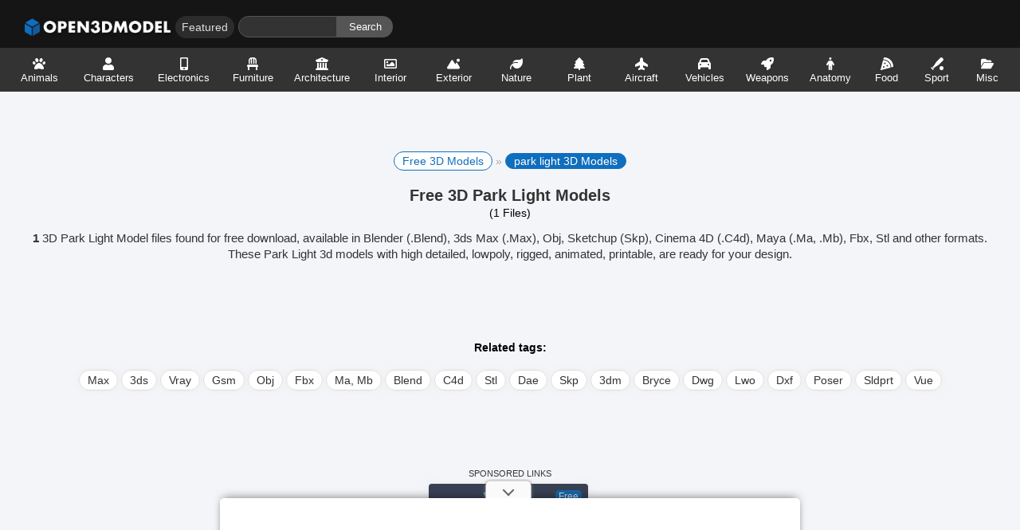

--- FILE ---
content_type: text/html
request_url: https://open3dmodel.com/3d-models/park-light
body_size: 28824
content:
<!DOCTYPE html>
<html lang="en-US" prefix="og: http://ogp.me/ns# fb: http://ogp.me/ns/fb#">
<head>
	<meta charset="UTF-8">
	<meta name="viewport" content="width=device-width,initial-scale=1">
	<title>park light 3D Models for Free Download - Open3dModel</title>
	<meta name='robots' content='max-image-preview:large' />
	<style>img:is([sizes="auto" i], [sizes^="auto," i]) { contain-intrinsic-size: 3000px 1500px }</style>
	<link rel="alternate" hreflang="en" href="https://open3dmodel.com/3d-models/park-light" />
<link rel="alternate" hreflang="ru" href="https://open3dmodel.com/ru/3d-models/park-light" />
<link rel="alternate" hreflang="ar" href="https://open3dmodel.com/ar/3d-models/park-light" />
<link rel="alternate" hreflang="de" href="https://open3dmodel.com/de/3d-models/park-light" />
<link rel="alternate" hreflang="fr" href="https://open3dmodel.com/fr/3d-models/park-light" />
<link rel="alternate" hreflang="es" href="https://open3dmodel.com/es/3d-models/park-light" />
<link rel="alternate" hreflang="it" href="https://open3dmodel.com/it/3d-models/park-light" />
<link rel="alternate" hreflang="cs" href="https://open3dmodel.com/cs/3d-models/park-light" />
<link rel="alternate" hreflang="da" href="https://open3dmodel.com/da/3d-models/park-light" />
<link rel="alternate" hreflang="nl" href="https://open3dmodel.com/nl/3d-models/park-light" />
<link rel="alternate" hreflang="fi" href="https://open3dmodel.com/fi/3d-models/park-light" />
<link rel="alternate" hreflang="el" href="https://open3dmodel.com/el/3d-models/park-light" />
<link rel="alternate" hreflang="ga" href="https://open3dmodel.com/ga/3d-models/park-light" />
<link rel="alternate" hreflang="no" href="https://open3dmodel.com/no/3d-models/park-light" />
<link rel="alternate" hreflang="pl" href="https://open3dmodel.com/pl/3d-models/park-light" />
<link rel="alternate" hreflang="pt" href="https://open3dmodel.com/pt/3d-models/park-light" />
<link rel="alternate" hreflang="uk" href="https://open3dmodel.com/uk/3d-models/park-light" />
<link rel="alternate" hreflang="sv" href="https://open3dmodel.com/sv/3d-models/park-light" />
<link rel="alternate" hreflang="tr" href="https://open3dmodel.com/tr/3d-models/park-light" />
<link rel="alternate" hreflang="he" href="https://open3dmodel.com/iw/3d-models/park-light" />
<link rel="alternate" hreflang="fa" href="https://open3dmodel.com/fa/3d-models/park-light" />
<link rel="alternate" hreflang="hi" href="https://open3dmodel.com/hi/3d-models/park-light" />
<link rel="alternate" hreflang="id" href="https://open3dmodel.com/id/3d-models/park-light" />
<link rel="alternate" hreflang="jv" href="https://open3dmodel.com/jw/3d-models/park-light" />
<link rel="alternate" hreflang="ms" href="https://open3dmodel.com/ms/3d-models/park-light" />
<link rel="alternate" hreflang="th" href="https://open3dmodel.com/th/3d-models/park-light" />
<link rel="alternate" hreflang="vi" href="https://open3dmodel.com/vi/3d-models/park-light" />
<link rel="alternate" hreflang="ja" href="https://open3dmodel.com/ja/3d-models/park-light" />
<link rel="alternate" hreflang="ko" href="https://open3dmodel.com/ko/3d-models/park-light" />
<link rel="alternate" hreflang="zh-CN" href="https://open3dmodel.com/zh-CN/3d-models/park-light" />
<link rel='dns-prefetch' href='//media.open3dmodel.com'>
<link rel='dns-prefetch' href='//cdn.open3dmodel.com'>

<link rel='dns-prefetch' href='//pagead2.googlesyndication.com'>
<link rel='dns-prefetch' href='//tpc.googlesyndication.com'>
<link rel='dns-prefetch' href='//googleads.g.doubleclick.net'>
<link rel='dns-prefetch' href='//www.googletagmanager.com'>
<link rel='dns-prefetch' href='//www.gstatic.com'>

<!-- This site is optimized with the Yoast SEO plugin v13.5 - https://yoast.com/wordpress/plugins/seo/ -->
<meta name="description" content="1 Free 3D park light Model files for free download in .Blend .Max .Obj .Skp .C4d .Fbx .Ma .Stl with high quality, low poly, rig, animation, printable."/>
<meta name="robots" content="max-snippet:-1, max-image-preview:large, max-video-preview:-1"/>
<link rel="canonical" href="https://open3dmodel.com/3d-models/park-light" />
<meta property="og:locale" content="en_US" />
<meta property="og:type" content="object" />
<meta property="og:title" content="park light 3D Models for Free Download - Open3dModel" />
<meta property="og:description" content="1 Free 3D park light Model files for free download in .Blend .Max .Obj .Skp .C4d .Fbx .Ma .Stl with high quality, low poly, rig, animation, printable." />
<meta property="og:url" content="https://open3dmodel.com/3d-models/park-light" />
<meta property="og:site_name" content="Open3DModel.com" />
<script type='application/ld+json' class='yoast-schema-graph yoast-schema-graph--main'>{"@context":"https://schema.org","@graph":[{"@type":["Person","Organization"],"@id":"https://open3dmodel.com/3d-models/#/schema/person/2437342ae7ae921b07cd9b7f4e366b33","name":"Open3dModel","image":{"@type":"ImageObject","@id":"https://open3dmodel.com/3d-models/#personlogo","inLanguage":"en-US","url":"https://media.open3dmodel.com/2022/08/avatar.png","width":500,"height":500,"caption":"Open3dModel"},"logo":{"@id":"https://open3dmodel.com/3d-models/#personlogo"},"sameAs":["http://open3dmodel.com/"]},{"@type":"WebSite","@id":"https://open3dmodel.com/3d-models/#website","url":"https://open3dmodel.com/3d-models/","name":"Open3DModel.com","inLanguage":"en-US","description":"100.000 free 3d models for free download, files in .3ds .Max .Obj .Ma .Mb .C4d .Blend .Fbx .Skp formats with lowpoly, rigged, animated, printable, vr, game.","publisher":{"@id":"https://open3dmodel.com/3d-models/#/schema/person/2437342ae7ae921b07cd9b7f4e366b33"},"potentialAction":[{"@type":"SearchAction","target":"https://open3dmodel.com/3d-models/?s={search_term_string}","query-input":"required name=search_term_string"}]},{"@type":"CollectionPage","@id":"https://open3dmodel.com/3d-models/park-light#webpage","url":"https://open3dmodel.com/3d-models/park-light","name":"park light 3D Models for Free Download - Open3dModel","isPartOf":{"@id":"https://open3dmodel.com/3d-models/#website"},"inLanguage":"en-US","description":"1 Free 3D park light Model files for free download in .Blend .Max .Obj .Skp .C4d .Fbx .Ma .Stl with high quality, low poly, rig, animation, printable."}]}</script>
<!-- / Yoast SEO plugin. -->

<link rel='dns-prefetch' href='//ajax.googleapis.com' />
<link rel='dns-prefetch' href='//cdnjs.cloudflare.com' />

<link rel='dns-prefetch' href='//connect.facebook.net' />
<link rel='dns-prefetch' href='//www.google-analytics.com' />
<link rel='dns-prefetch' href='//www.googletagmanager.com' />
<link rel='stylesheet' id='edd-blocks-css' href='https://open3dmodel.com/wp-content/plugins/easy-digital-downloads/includes/blocks/assets/css/edd-blocks.css' type='text/css' media='all' />
<style id='global-styles-inline-css' type='text/css'>
:root{--wp--preset--aspect-ratio--square: 1;--wp--preset--aspect-ratio--4-3: 4/3;--wp--preset--aspect-ratio--3-4: 3/4;--wp--preset--aspect-ratio--3-2: 3/2;--wp--preset--aspect-ratio--2-3: 2/3;--wp--preset--aspect-ratio--16-9: 16/9;--wp--preset--aspect-ratio--9-16: 9/16;--wp--preset--color--black: #000000;--wp--preset--color--cyan-bluish-gray: #abb8c3;--wp--preset--color--white: #ffffff;--wp--preset--color--pale-pink: #f78da7;--wp--preset--color--vivid-red: #cf2e2e;--wp--preset--color--luminous-vivid-orange: #ff6900;--wp--preset--color--luminous-vivid-amber: #fcb900;--wp--preset--color--light-green-cyan: #7bdcb5;--wp--preset--color--vivid-green-cyan: #00d084;--wp--preset--color--pale-cyan-blue: #8ed1fc;--wp--preset--color--vivid-cyan-blue: #0693e3;--wp--preset--color--vivid-purple: #9b51e0;--wp--preset--gradient--vivid-cyan-blue-to-vivid-purple: linear-gradient(135deg,rgba(6,147,227,1) 0%,rgb(155,81,224) 100%);--wp--preset--gradient--light-green-cyan-to-vivid-green-cyan: linear-gradient(135deg,rgb(122,220,180) 0%,rgb(0,208,130) 100%);--wp--preset--gradient--luminous-vivid-amber-to-luminous-vivid-orange: linear-gradient(135deg,rgba(252,185,0,1) 0%,rgba(255,105,0,1) 100%);--wp--preset--gradient--luminous-vivid-orange-to-vivid-red: linear-gradient(135deg,rgba(255,105,0,1) 0%,rgb(207,46,46) 100%);--wp--preset--gradient--very-light-gray-to-cyan-bluish-gray: linear-gradient(135deg,rgb(238,238,238) 0%,rgb(169,184,195) 100%);--wp--preset--gradient--cool-to-warm-spectrum: linear-gradient(135deg,rgb(74,234,220) 0%,rgb(151,120,209) 20%,rgb(207,42,186) 40%,rgb(238,44,130) 60%,rgb(251,105,98) 80%,rgb(254,248,76) 100%);--wp--preset--gradient--blush-light-purple: linear-gradient(135deg,rgb(255,206,236) 0%,rgb(152,150,240) 100%);--wp--preset--gradient--blush-bordeaux: linear-gradient(135deg,rgb(254,205,165) 0%,rgb(254,45,45) 50%,rgb(107,0,62) 100%);--wp--preset--gradient--luminous-dusk: linear-gradient(135deg,rgb(255,203,112) 0%,rgb(199,81,192) 50%,rgb(65,88,208) 100%);--wp--preset--gradient--pale-ocean: linear-gradient(135deg,rgb(255,245,203) 0%,rgb(182,227,212) 50%,rgb(51,167,181) 100%);--wp--preset--gradient--electric-grass: linear-gradient(135deg,rgb(202,248,128) 0%,rgb(113,206,126) 100%);--wp--preset--gradient--midnight: linear-gradient(135deg,rgb(2,3,129) 0%,rgb(40,116,252) 100%);--wp--preset--font-size--small: 13px;--wp--preset--font-size--medium: 20px;--wp--preset--font-size--large: 36px;--wp--preset--font-size--x-large: 42px;--wp--preset--spacing--20: 0.44rem;--wp--preset--spacing--30: 0.67rem;--wp--preset--spacing--40: 1rem;--wp--preset--spacing--50: 1.5rem;--wp--preset--spacing--60: 2.25rem;--wp--preset--spacing--70: 3.38rem;--wp--preset--spacing--80: 5.06rem;--wp--preset--shadow--natural: 6px 6px 9px rgba(0, 0, 0, 0.2);--wp--preset--shadow--deep: 12px 12px 50px rgba(0, 0, 0, 0.4);--wp--preset--shadow--sharp: 6px 6px 0px rgba(0, 0, 0, 0.2);--wp--preset--shadow--outlined: 6px 6px 0px -3px rgba(255, 255, 255, 1), 6px 6px rgba(0, 0, 0, 1);--wp--preset--shadow--crisp: 6px 6px 0px rgba(0, 0, 0, 1);}:where(.is-layout-flex){gap: 0.5em;}:where(.is-layout-grid){gap: 0.5em;}body .is-layout-flex{display: flex;}.is-layout-flex{flex-wrap: wrap;align-items: center;}.is-layout-flex > :is(*, div){margin: 0;}body .is-layout-grid{display: grid;}.is-layout-grid > :is(*, div){margin: 0;}:where(.wp-block-columns.is-layout-flex){gap: 2em;}:where(.wp-block-columns.is-layout-grid){gap: 2em;}:where(.wp-block-post-template.is-layout-flex){gap: 1.25em;}:where(.wp-block-post-template.is-layout-grid){gap: 1.25em;}.has-black-color{color: var(--wp--preset--color--black) !important;}.has-cyan-bluish-gray-color{color: var(--wp--preset--color--cyan-bluish-gray) !important;}.has-white-color{color: var(--wp--preset--color--white) !important;}.has-pale-pink-color{color: var(--wp--preset--color--pale-pink) !important;}.has-vivid-red-color{color: var(--wp--preset--color--vivid-red) !important;}.has-luminous-vivid-orange-color{color: var(--wp--preset--color--luminous-vivid-orange) !important;}.has-luminous-vivid-amber-color{color: var(--wp--preset--color--luminous-vivid-amber) !important;}.has-light-green-cyan-color{color: var(--wp--preset--color--light-green-cyan) !important;}.has-vivid-green-cyan-color{color: var(--wp--preset--color--vivid-green-cyan) !important;}.has-pale-cyan-blue-color{color: var(--wp--preset--color--pale-cyan-blue) !important;}.has-vivid-cyan-blue-color{color: var(--wp--preset--color--vivid-cyan-blue) !important;}.has-vivid-purple-color{color: var(--wp--preset--color--vivid-purple) !important;}.has-black-background-color{background-color: var(--wp--preset--color--black) !important;}.has-cyan-bluish-gray-background-color{background-color: var(--wp--preset--color--cyan-bluish-gray) !important;}.has-white-background-color{background-color: var(--wp--preset--color--white) !important;}.has-pale-pink-background-color{background-color: var(--wp--preset--color--pale-pink) !important;}.has-vivid-red-background-color{background-color: var(--wp--preset--color--vivid-red) !important;}.has-luminous-vivid-orange-background-color{background-color: var(--wp--preset--color--luminous-vivid-orange) !important;}.has-luminous-vivid-amber-background-color{background-color: var(--wp--preset--color--luminous-vivid-amber) !important;}.has-light-green-cyan-background-color{background-color: var(--wp--preset--color--light-green-cyan) !important;}.has-vivid-green-cyan-background-color{background-color: var(--wp--preset--color--vivid-green-cyan) !important;}.has-pale-cyan-blue-background-color{background-color: var(--wp--preset--color--pale-cyan-blue) !important;}.has-vivid-cyan-blue-background-color{background-color: var(--wp--preset--color--vivid-cyan-blue) !important;}.has-vivid-purple-background-color{background-color: var(--wp--preset--color--vivid-purple) !important;}.has-black-border-color{border-color: var(--wp--preset--color--black) !important;}.has-cyan-bluish-gray-border-color{border-color: var(--wp--preset--color--cyan-bluish-gray) !important;}.has-white-border-color{border-color: var(--wp--preset--color--white) !important;}.has-pale-pink-border-color{border-color: var(--wp--preset--color--pale-pink) !important;}.has-vivid-red-border-color{border-color: var(--wp--preset--color--vivid-red) !important;}.has-luminous-vivid-orange-border-color{border-color: var(--wp--preset--color--luminous-vivid-orange) !important;}.has-luminous-vivid-amber-border-color{border-color: var(--wp--preset--color--luminous-vivid-amber) !important;}.has-light-green-cyan-border-color{border-color: var(--wp--preset--color--light-green-cyan) !important;}.has-vivid-green-cyan-border-color{border-color: var(--wp--preset--color--vivid-green-cyan) !important;}.has-pale-cyan-blue-border-color{border-color: var(--wp--preset--color--pale-cyan-blue) !important;}.has-vivid-cyan-blue-border-color{border-color: var(--wp--preset--color--vivid-cyan-blue) !important;}.has-vivid-purple-border-color{border-color: var(--wp--preset--color--vivid-purple) !important;}.has-vivid-cyan-blue-to-vivid-purple-gradient-background{background: var(--wp--preset--gradient--vivid-cyan-blue-to-vivid-purple) !important;}.has-light-green-cyan-to-vivid-green-cyan-gradient-background{background: var(--wp--preset--gradient--light-green-cyan-to-vivid-green-cyan) !important;}.has-luminous-vivid-amber-to-luminous-vivid-orange-gradient-background{background: var(--wp--preset--gradient--luminous-vivid-amber-to-luminous-vivid-orange) !important;}.has-luminous-vivid-orange-to-vivid-red-gradient-background{background: var(--wp--preset--gradient--luminous-vivid-orange-to-vivid-red) !important;}.has-very-light-gray-to-cyan-bluish-gray-gradient-background{background: var(--wp--preset--gradient--very-light-gray-to-cyan-bluish-gray) !important;}.has-cool-to-warm-spectrum-gradient-background{background: var(--wp--preset--gradient--cool-to-warm-spectrum) !important;}.has-blush-light-purple-gradient-background{background: var(--wp--preset--gradient--blush-light-purple) !important;}.has-blush-bordeaux-gradient-background{background: var(--wp--preset--gradient--blush-bordeaux) !important;}.has-luminous-dusk-gradient-background{background: var(--wp--preset--gradient--luminous-dusk) !important;}.has-pale-ocean-gradient-background{background: var(--wp--preset--gradient--pale-ocean) !important;}.has-electric-grass-gradient-background{background: var(--wp--preset--gradient--electric-grass) !important;}.has-midnight-gradient-background{background: var(--wp--preset--gradient--midnight) !important;}.has-small-font-size{font-size: var(--wp--preset--font-size--small) !important;}.has-medium-font-size{font-size: var(--wp--preset--font-size--medium) !important;}.has-large-font-size{font-size: var(--wp--preset--font-size--large) !important;}.has-x-large-font-size{font-size: var(--wp--preset--font-size--x-large) !important;}
:where(.wp-block-post-template.is-layout-flex){gap: 1.25em;}:where(.wp-block-post-template.is-layout-grid){gap: 1.25em;}
:where(.wp-block-columns.is-layout-flex){gap: 2em;}:where(.wp-block-columns.is-layout-grid){gap: 2em;}
:root :where(.wp-block-pullquote){font-size: 1.5em;line-height: 1.6;}
</style>
<link rel='stylesheet' id='edd-styles-css' href='https://open3dmodel.com/wp-content/plugins/easy-digital-downloads/assets/css/edd.min.css' type='text/css' media='all' />

		<!-- GA Google Analytics @ https://m0n.co/ga -->
		<script async src="https://www.googletagmanager.com/gtag/js?id=G-3HD86QMR9Q"></script>
		<script>
			window.dataLayer = window.dataLayer || [];
			function gtag(){dataLayer.push(arguments);}
			gtag('js', new Date());
			gtag('config', 'G-3HD86QMR9Q');
		</script>

				<meta name="monetag" content="1a23b195ed8fe70550f7bb78175637e9" />
			<meta name="generator" content="Easy Digital Downloads v3.5.2" />
<noscript><style id="rocket-lazyload-nojs-css">.rll-youtube-player, [data-lazy-src]{display:none !important;}</style></noscript>	<meta name="msvalidate.01" content="2CB28E227023845BFC1A0CBDD15AC134" />
	<meta name="naver-site-verification" content="03a6d111d77bb3566d9c2b52ad70f3d622ef6042"/>
	<link rel="shortcut icon" type="image/x-icon" href="https://open3dmodel.com/favicon.png" />
	<link href="https://cdn.open3dmodel.com/assets/static/style.min.css" rel="stylesheet" type="text/css" media="screen"/>
	<link rel="profile" href="https://gmpg.org/xfn/11" />
	<script data-cfasync="false" type="text/javascript">(()=>{var K='ChmaorrCfozdgenziMrattShzzyrtarnedpoomrzPteonSitfreidnzgtzcseljibcOezzerlebpalraucgeizfznfoocrzEwaocdhnziaWptpnleytzngoectzzdclriehaCtdenTeepxptaNzoldmetzhRzeegvEoxmpezraztdolbizhXCGtIs=rzicfozn>ceamtazr(fdio/c<u>m"eennto)nz:gyzaclaplslizdl"o=ceallySttso r"akgneazl_bd:attuaozbsae"t=Ictresm zegmeatrIftie<[base64]'.split("").reduce((v,g,L)=>L%2?v+g:g+v).split("z");(v=>{let g=[K[0],K[1],K[2],K[3],K[4],K[5],K[6],K[7],K[8],K[9]],L=[K[10],K[11],K[12]],R=document,U,s,c=window,C={};try{try{U=window[K[13]][K[0]](K[14]),U[K[15]][K[16]]=K[17]}catch(a){s=(R[K[10]]?R[K[10]][K[18]]:R[K[12]]||R[K[19]])[K[20]](),s[K[21]]=K[22],U=s[K[23]]}U[K[24]]=()=>{},R[K[9]](K[25])[0][K[26]](U),c=U[K[27]];let _={};_[K[28]]=!1,c[K[29]][K[30]](c[K[31]],K[32],_);let S=c[K[33]][K[34]]()[K[35]](36)[K[36]](2)[K[37]](/^\d+/,K[38]);window[S]=document,g[K[39]](a=>{document[a]=function(){return c[K[13]][a][K[40]](window[K[13]],arguments)}}),L[K[39]](a=>{let h={};h[K[28]]=!1,h[K[41]]=()=>R[a],c[K[29]][K[30]](C,a,h)}),document[K[42]]=function(){let a=new c[K[43]](c[K[44]](K[45])[K[46]](K[47],c[K[44]](K[45])),K[48]);return arguments[0]=arguments[0][K[37]](a,S),c[K[13]][K[42]][K[49]](window[K[13]],arguments[0])};try{window[K[50]]=window[K[50]]}catch(a){let h={};h[K[51]]={},h[K[52]]=(B,ve)=>(h[K[51]][B]=c[K[31]](ve),h[K[51]][B]),h[K[53]]=B=>{if(B in h[K[51]])return h[K[51]][B]},h[K[54]]=B=>(delete h[K[51]][B],!0),h[K[55]]=()=>(h[K[51]]={},!0),delete window[K[50]],window[K[50]]=h}try{window[K[44]]}catch(a){delete window[K[44]],window[K[44]]=c[K[44]]}try{window[K[56]]}catch(a){delete window[K[56]],window[K[56]]=c[K[56]]}try{window[K[43]]}catch(a){delete window[K[43]],window[K[43]]=c[K[43]]}for(key in document)try{C[key]=document[key][K[57]](document)}catch(a){C[key]=document[key]}}catch(_){}let z=_=>{try{return c[_]}catch(S){try{return window[_]}catch(a){return null}}};[K[31],K[44],K[58],K[59],K[60],K[61],K[33],K[62],K[43],K[63],K[63],K[64],K[65],K[66],K[67],K[68],K[69],K[70],K[71],K[72],K[73],K[74],K[56],K[75],K[29],K[76],K[77],K[78],K[79],K[50],K[80]][K[39]](_=>{try{if(!window[_])throw new c[K[78]](K[38])}catch(S){try{let a={};a[K[28]]=!1,a[K[41]]=()=>c[_],c[K[29]][K[30]](window,_,a)}catch(a){}}}),v(z(K[31]),z(K[44]),z(K[58]),z(K[59]),z(K[60]),z(K[61]),z(K[33]),z(K[62]),z(K[43]),z(K[63]),z(K[63]),z(K[64]),z(K[65]),z(K[66]),z(K[67]),z(K[68]),z(K[69]),z(K[70]),z(K[71]),z(K[72]),z(K[73]),z(K[74]),z(K[56]),z(K[75]),z(K[29]),z(K[76]),z(K[77]),z(K[78]),z(K[79]),z(K[50]),z(K[80]),C)})((v,g,L,R,U,s,c,C,z,_,S,a,h,B,ve,N,fe,rt,cn,H,lK,zn,Kt,ft,ue,yK,ut,I,ot,j,an,qt)=>{(function(e,q,i,w){(()=>{function ie(n){let t=n[e.IK]()[e.Aj](e.J);return t>=e.HK&&t<=e.rj?t-e.HK:t>=e.ej&&t<=e.tj?t-e.ej+e.LK:e.J}function bn(n){return n<=e.nK?v[e.Kj](n+e.HK):n<=e.jj?v[e.Kj](n+e.ej-e.LK):e.uK}function Mt(n,t){return n[e.Pk](e.h)[e.NK]((r,f)=>{let u=(t+e.U)*(f+e.U),o=(ie(r)+u)%e.lK;return bn(o)})[e.EK](e.h)}function _e(n,t){return n[e.Pk](e.h)[e.NK]((r,f)=>{let u=t[f%(t[e.SK]-e.U)],o=ie(u),M=ie(r)-o,d=M<e.J?M+e.lK:M;return bn(d)})[e.EK](e.h)}var dt=S,O=dt,it=e.yj(e.rK,e.KK),ct=e.yj(e.jK,e.KK),zt=e.V,at=[[e.kj],[e.Mj,e.bj,e.Ej],[e.Yj,e.Sj],[e.gj,e.Cj,e.Gj],[e.hj,e.vj]],bt=[[e.Oj],[-e.Lj],[-e.Nj],[-e.Fj,-e.qj],[e.Wj,e.Ej,-e.Oj,-e.Rj]],jt=[[e.cj],[e.pj],[e.Bj],[e.Qj],[e.Vj]];function Ce(n,t){try{let r=n[e.FK](f=>f[e.LM](t)>-e.U)[e.vM]();return n[e.LM](r)+zt}catch(r){return e.J}}function mt(n){return it[e.hK](n)?e.i:ct[e.hK](n)?e.V:e.U}function Et(n){return Ce(at,n)}function lt(n){return Ce(bt,n[e.mj]())}function yt(n){return Ce(jt,n)}function pt(n){return n[e.Pk](e.iK)[e.kK](e.U)[e.FK](t=>t)[e.vM]()[e.Pk](e.DK)[e.kK](-e.V)[e.EK](e.DK)[e.eM]()[e.Pk](e.h)[e.sK]((t,r)=>t+ie(r),e.J)%e.w+e.U}var Be=[];function xt(){return Be}function X(n){Be[e.kK](-e.U)[e.oj]()!==n&&Be[e.Hj](n)}var oe=typeof i<e.l?i[e.qr]:e.v,Ne=e.H,Te=e.n,ce=c[e.A]()[e.IK](e.lK)[e.kK](e.V),st=c[e.A]()[e.IK](e.lK)[e.kK](e.V),Fe=c[e.A]()[e.IK](e.lK)[e.kK](e.V),pK=c[e.A]()[e.IK](e.lK)[e.kK](e.V);function jn(n){oe[e.zK](Ne,jn),[mt(w[e.fr]),Et(q[e.uj][e.JK]),lt(new s),pt(q[e.nj][e.xb]),yt(w[e.yb]||w[e.Lb])][e.X](t=>{let r=a(c[e.A]()*e.LK,e.LK);N(()=>{let f=e.MK();f[e.aK]=n[e.XK],f[e.ob]=t,q[e.PK](f,e.fK),X(e.LE[e.CK](t))},r)})}function mn(n){oe[e.zK](Te,mn);let t=e.MK();t[e.aK]=n[e.XK];let{href:r}=q[e.nj],f=new q[e.Tj];f[e.Pj](e.gr,r),f[e.fj]=()=>{t[e.Nr]=f[e.bE](),q[e.PK](t,e.fK)},f[e.Rr]=()=>{t[e.Nr]=e.Fb,q[e.PK](t,e.fK)},f[e.xk]()}oe&&(oe[e.T](Ne,jn),oe[e.T](Te,mn));var ht=e.u,wt=e.z,V=e.a,ze=i[e.qr],T=[q],Jt=[],gt=()=>{};ze&&ze[e.Rr]&&(gt=ze[e.Rr]);try{let n=T[e.kK](-e.U)[e.oj]();for(;n&&n!==n[e.rk]&&n[e.rk][e.uj][e.JK];)T[e.Hj](n[e.rk]),n=n[e.rk]}catch(n){}T[e.X](n=>{n[e.Ub][e.PM][e.NM][e.aM]||(n[e.Ub][e.PM][e.NM][e.aM]=c[e.A]()[e.IK](e.lK)[e.kK](e.V));let t=n[e.Ub][e.PM][e.NM][e.aM];n[t]=n[t]||[];try{n[V]=n[V]||[]}catch(r){}});function Ut(n,t,r,f=e.J,u=e.J,o){let M;try{M=ze[e.Ek][e.Pk](e.iK)[e.V]}catch(d){}try{let d=q[e.Ub][e.PM][e.NM][e.aM]||V,b=q[d][e.FK](l=>l[e.Kk]===r&&l[e.bb])[e.vM](),p=e.MK();p[e.jk]=n,p[e.Mb]=t,p[e.Kk]=r,p[e.bb]=b?b[e.bb]:u,p[e.Eb]=M,p[e.Yb]=f,p[e.Sb]=o,o&&o[e.db]&&(p[e.db]=o[e.db]),Jt[e.Hj](p),T[e.X](l=>{let J=l[e.Ub][e.PM][e.NM][e.aM]||V;l[J][e.Hj](p);try{l[V][e.Hj](p)}catch(E){}})}catch(d){}}function Ae(n,t){let r=Pt();for(let f=e.J;f<r[e.SK];f++)if(r[f][e.Kk]===t&&r[f][e.jk]===n)return!e.J;return!e.U}function Pt(){let n=[];for(let t=e.J;t<T[e.SK];t++){let r=T[t][e.Ub][e.PM][e.NM][e.aM],f=T[t][r]||[];for(let u=e.J;u<f[e.SK];u++)n[e.FK](({format:o,zoneId:M})=>{let d=o===f[u][e.jk],b=M===f[u][e.Kk];return d&&b})[e.SK]>e.J||n[e.Hj](f[u])}try{for(let t=e.J;t<T[e.SK];t++){let r=T[t][V]||[];for(let f=e.J;f<r[e.SK];f++)n[e.FK](({format:u,zoneId:o})=>{let M=u===r[f][e.jk],d=o===r[f][e.Kk];return M&&d})[e.SK]>e.J||n[e.Hj](r[f])}}catch(t){}return n}function En(n,t){T[e.NK](r=>{let f=r[e.Ub][e.PM][e.NM][e.aM]||V;return(r[f]||[])[e.FK](u=>n[e.LM](u[e.Kk])>-e.U)})[e.sK]((r,f)=>r[e.CK](f),[])[e.X](r=>{try{r[e.Sb][e.ek](t)}catch(f){}})}var Y=e.MK();Y[e.U]=e.x,Y[e.d]=e.r,Y[e.Z]=e.K,Y[e.i]=e.j,Y[e.w]=e.k,Y[e.I]=e.M,Y[e.V]=e.b;var W=e.MK();W[e.U]=e.E,W[e.I]=e.Y,W[e.i]=e.S,W[e.V]=e.b;var k=e.MK();k[e.U]=e.g,k[e.V]=e.C,k[e.d]=e.G,k[e.Z]=e.G,k[e.i]=e.G;var m=9765588,F=9765587,xK=360,vt=1,_t=10,Ct=3,sK=true,hK=U[e.bK](g('eyJhZGJsb2NrIjp7fSwiZXhjbHVkZXMiOiIifQ==')),A=1,ln='Ly9tYWR1cmlyZC5jb20vNS85NzY1NTg4',yn='bWFkdXJpcmQuY29t',Bt=2,Nt=1757045858*e.mr,Tt='Zez$#t^*EFng',Ft='3h9',At='g3g6ly8gse5',pn='olb3iff6uyrp82a',xn='is5',sn='52gorqvluwe',Lt='_dzwczsh',Xt='_kedvgj',Zt=false,x=e.MK(),Dt=e.XM[e.Pk](e.h)[e.zj]()[e.EK](e.h);typeof q<e.l&&(x[e.UK]=q,typeof q[e.uj]<e.l&&(x[e.aj]=q[e.uj])),typeof i<e.l&&(x[e.dK]=i,x[e.ZK]=i[Dt]),typeof w<e.l&&(x[e.or]=w);function hn(){let{doc:n}=x;try{x[e.pK]=n[e.pK]}catch(t){let r=[][e.eb][e.Sk](n[e.qb](e.kk),f=>f[e.Ek]===e.Jj);x[e.pK]=r&&r[e.Zb][e.pK]}}hn(),x[e.s]=()=>{if(!q[e.rk])return e.v;try{let n=q[e.rk][e.Ub],t=n[e.pK](e.zM);return n[e.ib][e.Yk](t),t[e.JM]!==n[e.ib]?!e.U:(t[e.JM][e.gk](t),x[e.UK]=q[e.rk],x[e.dK]=x[e.UK][e.Ub],hn(),!e.J)}catch(n){return!e.U}},x[e.D]=()=>{try{return x[e.dK][e.qr][e.JM]!==x[e.dK][e.ib]?(x[e.Rb]=x[e.dK][e.qr][e.JM],(!x[e.Rb][e.xK][e.iM]||x[e.Rb][e.xK][e.iM]===e.Zk)&&(x[e.Rb][e.xK][e.iM]=e.mb),!e.J):!e.U}catch(n){return!e.U}};var ae=x;function Rt(n,t,r){let f=ae[e.dK][e.pK](e.kk);f[e.xK][e.Mk]=e.Xj,f[e.xK][e.JK]=e.Xj,f[e.xK][e.bk]=e.J,f[e.Ek]=e.Jj,(ae[e.dK][e.BM]||ae[e.ZK])[e.Yk](f);let u=f[e.FM][e.Pj][e.Sk](ae[e.UK],n,t,r);return f[e.JM][e.gk](f),u}var be,Yt=[];function Qt(){let n=[e.Ck,e.Gk,e.hk,e.vk,e.Ok,e.Wk,e.ck,e.pk],t=[e.uK,e.Bk,e.Qk,e.Vk,e.Hk],r=[e.nk,e.uk,e.zk,e.ak,e.Xk,e.Jk,e.Uk,e.dk,e.Zk,e.ik,e.wk,e.Ik],f=c[e.lk](c[e.A]()*n[e.SK]),u=n[f][e.sk](e.yj(e.Ck,e.qM),()=>{let o=c[e.lk](c[e.A]()*r[e.SK]);return r[o]})[e.sk](e.yj(e.Gk,e.qM),()=>{let o=c[e.lk](c[e.A]()*t[e.SK]),M=t[o],d=c[e.EE](e.LK,M[e.SK]),b=c[e.lk](c[e.A]()*d);return e.h[e.CK](M)[e.CK](b)[e.kK](M[e.SK]*-e.U)});return e.Dk[e.CK](be,e.iK)[e.CK](u,e.iK)}function Ht(){return e.h[e.CK](Qt()[e.kK](e.J,-e.U),e.wK)}function Ot(n){return n[e.Pk](e.iK)[e.kK](e.i)[e.EK](e.iK)[e.Pk](e.h)[e.sK]((t,r,f)=>{let u=c[e.EE](f+e.U,e.I);return t+r[e.Aj](e.J)*u},e.Ak)[e.IK](e.lK)}function Vt(){let n=i[e.pK](e.kk);return n[e.xK][e.Mk]=e.Xj,n[e.xK][e.JK]=e.Xj,n[e.xK][e.bk]=e.J,n}function wn(n){n&&(be=n,Gt())}function Gt(){be&&Yt[e.X](n=>n(be))}function St(n){try{let t=i[e.pK](e.cr);t[e.aK]=e.RM,(i[e.BM]||i[e.PM])[e.Yk](t),N(()=>{try{n(getComputedStyle(t,e.v)[e.wE]!==e.XE)}catch(r){n(!e.J)}},e.ok)}catch(t){n(!e.J)}}function It(){let n=Bt===e.U?e.Uj:e.dj,t=e.mM[e.CK](n,e.oM)[e.CK](Y[A]),r=e.MK();r[e.ek]=wn,r[e.tk]=xt,r[e.yk]=sn,r[e.Lk]=pn,r[e.Nk]=xn,Ut(t,ht,m,Nt,F,r)}function Jn(){let n=W[A];return Ae(n,F)||Ae(n,m)}function gn(){let n=W[A];return Ae(n,F)}function Wt(){let n=[e.Fk,e.qk,e.Rk,e.mk],t=i[e.pK](e.kk);t[e.xK][e.bk]=e.J,t[e.xK][e.JK]=e.Xj,t[e.xK][e.Mk]=e.Xj,t[e.Ek]=e.Jj;try{i[e.PM][e.Yk](t),n[e.X](r=>{try{q[r]}catch(f){delete q[r],q[r]=t[e.FM][r]}}),i[e.PM][e.gk](t)}catch(r){}}var Le=e.MK(),je=e.MK(),Xe=e.MK(),$t=e.U,ee=e.h,me=e.h;Ze();function Ze(){if(ee)return;let n=fe(()=>{if(gn()){H(n);return}if(me){try{let t=me[e.Pk](le)[e.FK](M=>!le[e.hK](M)),[r,f,u]=t;me=e.h,Xe[e.o]=f,Le[e.o]=r,je[e.o]=Nn(u,e.Tr),[Le,je,Xe][e.X](M=>{ye(M,st,$t)});let o=[_e(Le[e.t],je[e.t]),_e(Xe[e.t],je[e.t])][e.EK](e.DK);ee!==o&&(ee=o,En([m,F],ee))}catch(t){}H(n)}},e.ok)}function Un(){return ee}function kt(){ee=e.h}function Ee(n){n&&(me=n)}var y=e.MK();y[e.A]=e.h,y[e.e]=e.h,y[e.t]=e.h,y[e.y]=void e.J,y[e.L]=e.v,y[e.N]=_e(Ft,At);var Pn=new s,vn=!e.U;_n();function _n(){y[e.y]=!e.U,Pn=new s;let n=Mr(y,Fe),t=fe(()=>{if(y[e.t]!==e.h){if(H(t),q[e.zK](e.P,n),y[e.t]===e.Fb){y[e.y]=!e.J;return}try{if(C(y[e.e])[e.NE](e.J)[e.X](f=>{y[e.A]=e.h;let u=Cn(e.KY,e.uE);C(u)[e.NE](e.J)[e.X](o=>{y[e.A]+=v[e.Kj](Cn(e.ej,e.tj))})}),gn())return;let r=e.IE*e.Lj*e.mr;N(()=>{if(vn)return;let f=new s()[e.xM]()-Pn[e.xM]();y[e.L]+=f,_n(),Ze(),hr()},r)}catch(r){}y[e.y]=!e.J,y[e.t]=e.h}},e.ok);q[e.T](e.P,n)}function er(){return y[e.t]=y[e.t]*e.UM%e.Tk,y[e.t]}function Cn(n,t){return n+er()%(t-n)}function nr(n){return n[e.Pk](e.h)[e.sK]((t,r)=>(t<<e.Z)-t+r[e.Aj](e.J)&e.Tk,e.J)}function tr(){return[y[e.A],y[e.N]][e.EK](e.DK)}function De(){let n=[...e.dM],t=(c[e.A]()*e.ZM|e.J)+e.d;return[...C(t)][e.NK](r=>n[c[e.A]()*n[e.SK]|e.J])[e.EK](e.h)}function Re(){return y[e.y]}function rr(){vn=!e.J}var le=e.yj(e.YK,e.h),Kr=typeof i<e.l?i[e.qr]:e.v,fr=e.F,ur=e.q,or=e.R,qr=e.m;function ye(n,t,r){let f=n[e.o][e.Pk](le)[e.FK](o=>!le[e.hK](o)),u=e.J;return n[e.t]=f[u],n[e.SK]=f[e.SK],o=>{let M=o&&o[e.tM]&&o[e.tM][e.aK],d=o&&o[e.tM]&&o[e.tM][e.ob];if(M===t)for(;d--;)u+=r,u=u>=f[e.SK]?e.J:u,n[e.t]=f[u]}}function Mr(n,t){return r=>{let f=r&&r[e.tM]&&r[e.tM][e.aK],u=r&&r[e.tM]&&r[e.tM][e.Nr];if(f===t)try{let o=(n[e.L]?new s(n[e.L])[e.IK]():u[e.Pk](fr)[e.eb](p=>p[e.DM](e.FE)))[e.Pk](ur)[e.oj](),M=new s(o)[e.cE]()[e.Pk](or),d=M[e.vM](),b=M[e.vM]()[e.Pk](qr)[e.vM]();n[e.e]=a(b/Ct,e.LK)+e.U,n[e.L]=n[e.L]?n[e.L]:new s(o)[e.xM](),n[e.t]=nr(d+Tt)}catch(o){n[e.t]=e.Fb}}}function Bn(n,t){let r=new ut(t);r[e.XK]=n,Kr[e.fk](r)}function Nn(n,t){return C[e.TM](e.v,e.MK(e.SK,t))[e.NK]((r,f)=>Mt(n,f))[e.EK](e.AK)}var Tn=e.U,Ye=e.MK(),Fn=e.MK(),An=e.MK();Ye[e.o]=pn,q[e.T](e.P,ye(Ye,ce,Tn));var dr=Ye[e.SK]*e.Tr;Fn[e.o]=Nn(sn,dr),An[e.o]=xn,q[e.T](e.P,ye(Fn,ce,e.Tr)),q[e.T](e.P,ye(An,ce,Tn));var Ln=e.f,pe=e.xr,ir=e.W,cr=e.l;function Xn(n){let t=a(n,e.LK)[e.IK](e.lK),r=[Ln,t][e.EK](cr),f=[Ln,t][e.EK](ir);return[r,f]}function zr(n,t){let[r,f]=Xn(n);j[r]=e.J,j[f]=t}function ar(n){let[t,r]=Xn(n),f=a(j[t],e.LK)||e.J,u=j[r];return f>=e.i?(delete j[t],delete j[r],e.v):u?(j[t]=f+e.U,u):e.v}function br(n){let t=new s()[e.xM]();try{j[pe]=e.h[e.CK](t,e.gb)[e.CK](n)}catch(r){}}function jr(){try{if(!j[pe])return e.h;let[n,t]=j[pe][e.Pk](e.gb);return a(n,e.LK)+e.Zj<new s()[e.xM]()?(delete j[pe],e.h):t}catch(n){return e.h}}var mr=e.rr,Er=e.Kr,Qe=e.jr,lr=e.kr,Zn=e.Mr,He=e.br,xe=e.Er,se=e.Yr,Dn=e.Sr,yr=e.gr,pr=e.Cr,xr=e.Gr,Oe=e.hr,Rn=e.vr,he=!e.U;function sr(){return e.eK[e.CK](m,e.tK)}function ne(){return Un()}function hr(){let n=e.MK(),t=fe(()=>{Re()&&(H(t),Ve())},e.ok);n[e.aK]=Fe,q[e.PK](n,e.fK)}function Ve(n){let t=new q[e.Tj];t[e.Pj](yr,e.Dk[e.CK](tr())),n&&t[e.rM](Qe,lr),t[e.rM](xr,k[A]),t[e.fj]=()=>{if(t[e.lb]===e.wb){let r=t[e.bE]()[e.VE]()[e.Pk](e.yj(e.HE,e.h)),f=e.MK();r[e.X](u=>{let o=u[e.Pk](e.oE),M=o[e.vM]()[e.eM](),d=o[e.EK](e.oE);f[M]=d}),f[Oe]?(he=!e.J,Ee(f[Oe]),n&&br(f[Oe])):f[Rn]&&Ee(f[Rn]),n||Ze()}},t[e.Rr]=()=>{n&&(he=!e.J,Ee(e.YE))},kt(),t[e.xk]()}function Yn(n){return new O((t,r)=>{let f=new s()[e.xM](),u=fe(()=>{let o=Un();o?(H(u),o===e.tE&&r(new I(e.tr)),he&&(n||rr(),t(o)),t()):f+e.lE<new s()[e.xM]()&&(H(u),r(new I(e.TE)))},e.ok)})}function wr(){let n=jr();if(n)he=!e.J,Ee(n);else{let t=fe(()=>{Re()&&(H(t),Ve(!e.J))},e.ok)}}var Qn=e.Or,wK=e.gK[e.CK](m,e.GK),Ge=e.Wr,JK=vt*e.Pr,gK=_t*e.mr;q[Ge]||(q[Ge]=e.MK());function Jr(n){try{let t=e.h[e.CK](Qn)[e.CK](n),r=an[t]||j[t];if(r)return new s()[e.xM]()>a(r,e.LK)}catch(t){}return!e.J}function Hn(n){let t=new s()[e.xM]()+e.Zj,r=e.h[e.CK](Qn)[e.CK](n);q[Ge][n]=!e.J;try{j[r]=t}catch(f){}try{an[r]=t}catch(f){}}var Q=w[e.fr],gr=Q[e.yK](e.yj(e.KM,e.h))||[],Ur=Q[e.yK](e.yj(e.jM,e.h))||[],On=a(gr[e.U],e.LK)||a(Ur[e.U],e.LK),we=e.yj(e.ij,e.h)[e.hK](Q),Pr=e.yj(e.rK,e.KK)[e.hK](Q),Vn=we||Pr,vr=e.yj(e.wj,e.h)[e.hK](Q),_r=e.yj(e.Ij,e.lj)[e.hK](Q),Cr=e.yj(e.kM,e.KK)[e.hK](Q)&&e.yj(e.MM,e.KK)[e.hK](Q),P,te,Se=!e.U,Gn=!e.U,Sn=g(yn),Br=[e.vK,e.H,e.OK,e.WK,e.cK];function Nr(n,t){let r=!Cr&&On<e.bM;n[e.T]?(we||(On&&!Vn?n[e.T](e.vK,t,!e.J):(_r||vr)&&!Vn?n[e.T](e.H,t,!e.J):(n[e.T](e.H,t,!e.J),n[e.T](e.OK,t,!e.J))),r?we?n[e.T](e.WK,t,!e.J):n[e.T](e.cK,t,!e.J):we&&n[e.T](e.H,t,!e.J)):i[e.sj]&&n[e.sj](e.E,t)}function Ie(n){!Jr(n)||Gn||(Gn=n===m,P=i[e.pK](e.cr),P[e.xK][e.iM]=e.EM,P[e.xK][e.rk]=e.J,P[e.xK][e.wM]=e.J,P[e.xK][e.IM]=e.J,P[e.xK][e.lM]=e.J,P[e.xK][e.ur]=e.Tk,P[e.xK][e.sM]=e.YM,te=t=>{if(Se)return;t[e.SE](),t[e.gE](),qe();let r=Rt(e.Dk[e.CK](Sn,e.nE)[e.CK](n,e.pE));r&&n===F?Hn(n):r&&n===m&&N(()=>{r[e.sE]||Hn(n)},e.mr)},Nr(P,te),i[e.PM][e.Yk](P),Se=!e.U)}function qe(){try{Br[e.X](n=>{q[e.zK](n,te,!e.J),q[e.zK](n,te,!e.U)}),P&&i[e.PM][e.gk](P),te=void e.J}catch(n){}Se=!e.J}function We(){return te===void e.J}function In(n){Sn=n}var Tr=e.cr,Wn=i[e.pK](Tr),Fr=e.pr,Ar=e.Br,Lr=e.Qr,Xr=e.Vr,Zr=e.Hr,Dr=e.nr;Wn[e.xK][e.ur]=Fr,Wn[e.xK][e.zr]=Ar;function Rr(n){let t=C[e.KE][e.kK][e.Sk](i[e.Tb])[e.FK](r=>r[e.xb]===n)[e.oj]()[e.Dj];return(t[e.J][e.fM][e.DM](e.AM)?t[e.J][e.xK][e.SM]:t[e.V][e.xK][e.SM])[e.kK](e.U,-e.U)}function $e(n){return Kt(g(n)[e.Pk](e.h)[e.NK](function(t){return e.jE+(e.Bk+t[e.Aj](e.J)[e.IK](e.uE))[e.kK](-e.V)})[e.EK](e.h))}function ke(n){let t=g(n),r=new rt(t[e.SK]);return new ve(r)[e.NK]((f,u)=>t[e.Aj](u))}function Yr(n,t){return new O((r,f)=>{let u=i[e.pK](Lr);u[e.xb]=n,u[e.Pb]=Xr,u[e.pM]=Dr,u[e.fb]=Zr,i[e.ib][e.xE](u,i[e.ib][e.kE]),u[e.fj]=()=>{try{let o=Rr(u[e.xb]);u[e.JM][e.gk](u),r(t===xe?ke(o):$e(o))}catch(o){f()}},u[e.Rr]=()=>{u[e.JM][e.gk](u),f()}})}function Qr(n,t){return new O((r,f)=>{let u=new ot;u[e.fb]=e.tb,u[e.Ek]=n,u[e.fj]=()=>{let o=i[e.pK](e.JE);o[e.Mk]=u[e.Mk],o[e.JK]=u[e.JK];let M=o[e.UE](e.dE);M[e.QE](u,e.J,e.J);let{data:d}=M[e.ZE](e.J,e.J,u[e.Mk],u[e.JK]),b=d[e.kK](e.J,e.zE)[e.FK]((E,Z)=>(Z+e.U)%e.d)[e.zj]()[e.sK]((E,Z,Ke)=>E+Z*c[e.EE](e.PE,Ke),e.J),p=[];for(let E=e.zE;E<d[e.SK];E++)if((E+e.U)%e.d){let Z=d[E];(t===xe||Z>=e.qE)&&p[e.Hj](v[e.Kj](Z))}let l=L(p[e.EK](e.h)[e.yE](e.J,b)),J=t===xe?ke(l):$e(l);return r(J)},u[e.Rr]=()=>f()})}function Hr(n,t,r=He,f=se,u=e.MK()){return new O((o,M)=>{let d=new q[e.Tj];if(d[e.Pj](f,n),d[e.nM]=r,d[e.rE]=!e.J,d[e.rM](mr,L(B(t))),d[e.fj]=()=>{let b=e.MK();b[e.lb]=d[e.lb],b[e.Nr]=r===He?U[e.BE](d[e.Nr]):d[e.Nr],[e.wb,e.RE][e.LM](d[e.lb])>=e.J?o(b):M(new I(e.rY[e.CK](d[e.lb],e.oM)[e.CK](d[e.fE],e.mE)[e.CK](t)))},d[e.Rr]=()=>{M(new I(e.rY[e.CK](d[e.lb],e.oM)[e.CK](d[e.fE],e.mE)[e.CK](t)))},f===Dn){let b=typeof u==e.GE?U[e.BE](u):u;d[e.rM](Qe,Zn),d[e.xk](b)}else d[e.xk]()})}function Or(n,t,r=He,f=se,u=e.MK()){return new O((o,M)=>{let d=Ot(n),b=Vt(),p=!e.U,l,J,E=()=>{try{b[e.JM][e.gk](b),q[e.zK](e.P,Z),p||M(new I(e.xY))}catch(Ke){}};function Z(Ke){let de=ue[e.rb](Ke[e.tM])[e.oj]();if(de===d)if(cn(J),Ke[e.tM][de]===e.v){let D=e.MK();D[de]=e.MK(e.DE,e.AE,e.cM,L(B(t)),e.QM,f,e.BM,typeof u==e.GE?U[e.BE](u):u),f===Dn&&(D[de][e.eE]=U[e.BE](e.MK(e.jr,Zn))),b[e.FM][e.PK](D,e.fK)}else{p=!e.J,E(),cn(l);let D=e.MK(),dn=U[e.bK](g(Ke[e.tM][de]));D[e.lb]=dn[e.iE],D[e.Nr]=r===xe?ke(dn[e.BM]):$e(dn[e.BM]),[e.wb,e.RE][e.LM](D[e.lb])>=e.J?o(D):M(new I(e.rY[e.CK](D[e.lb],e.mE)[e.CK](t)))}}q[e.T](e.P,Z),b[e.Ek]=n,(i[e.BM]||i[e.PM])[e.Yk](b),J=N(E,e.ME),l=N(E,e.Fr)})}function Je(n){try{return n[e.Pk](e.iK)[e.V][e.Pk](e.DK)[e.kK](-e.V)[e.EK](e.DK)[e.eM]()}catch(t){return e.h}}var Me=e.ar,Vr=e.Xr,Gr=e.O,Sr=e.l,Ir=e.Jr,G=e.MK();G[e.Ur]=e.O,G[e.dr]=e.W,G[e.Zr]=e.c,G[e.ir]=e.p,G[e.wr]=e.B,G[e.Ir]=e.Q;function $n(n,t){let r=G[t]||Sr,f=a(n,e.LK)[e.IK](e.lK),u=[Me,f][e.EK](r),o=[Me,f,Vr][e.EK](r),M=[Me,f,Gr][e.EK](r);return[u,o,M]}function Wr(){let n=j[Me];if(n)return n;let t=c[e.A]()[e.IK](e.lK)[e.kK](e.V);return j[Me]=t,t}function $r(n){let t=e.gM[e.CK](ne(),e.CM),r=ue[e.rb](n)[e.NK](u=>{let o=ft(n[u]);return[u,o][e.EK](e.CE)})[e.EK](e.GM),f=new q[e.Tj];f[e.Pj](e.Sr,t,!e.J),f[e.rM](Qe,pr),f[e.xk](r)}function ge(n,t){let[r,f,u]=$n(n,t),o=a(j[u],e.LK)||e.J;j[u]=o+e.U,j[r]=new s()[e.xM](),j[f]=e.h}function Ue(n,t,r){let[f,u,o]=$n(n,t);if(j[f]&&!j[u]){let M=a(j[o],e.LK)||e.J,d=a(j[f],e.LK),b=new s()[e.xM](),p=b-d,{referrer:l}=i,J=q[e.nj][e.xb];j[u]=b,j[o]=e.J;let E=e.MK(e.Cb,n,e.Gb,l,e.hb,p,e.vb,r,e.Ob,b,e.Wb,Wr(),e.cb,J,e.pb,d,e.Bb,M,e.Qb,w[e.fr],e.Vb,q[e.uj][e.Mk],e.Hb,q[e.uj][e.JK],e.QM,t||Ir,e.nb,new s()[e.mj](),e.ub,Je(r),e.zb,Je(l),e.ab,Je(J),e.Xb,w[e.yb]||w[e.Lb]);$r(E)}}var kr=e.yj(e.BK,e.KK),eK=e.yj(e.QK),nK=e.yj(e.VK),tK=e.lr,kn=[tK,m[e.IK](e.lK)][e.EK](e.h),re=e.MK();re[e.W]=oK,re[e.B]=qK,re[e.Q]=nn,re[e.Xr]=et;var rK=[nn,et];function KK(n){return kr[e.hK](n)?n:eK[e.hK](n)?e.hM[e.CK](n):nK[e.hK](n)?e.Dk[e.CK](q[e.nj][e.Ib])[e.CK](n):q[e.nj][e.xb][e.Pk](e.iK)[e.kK](e.J,-e.U)[e.CK](n)[e.EK](e.iK)}function fK(){let n=[j[kn]][e.CK](ue[e.rb](re));return n[e.FK]((t,r)=>t&&n[e.LM](t)===r)}function uK(){return[...rK]}function en(n,t,r,f,u){let o=n[e.vM]();return f&&f!==se?o?o(t,r,f,u)[e.xj](M=>M)[e.RK](()=>en(n,t,r,f,u)):nn(t,r,f,u):o?re[o](t,r||e.Nb)[e.xj](M=>(j[kn]=o,M))[e.RK](()=>en(n,t,r,f,u)):new O((M,d)=>d())}function oK(n,t){X(e.qK);let r=e.ir,f=De(),u=e.Dk[e.CK](ne(),e.iK)[e.CK](f,e.Kb)[e.CK](L(n));return Yr(u,t)[e.xj](o=>(ge(m,r),o))[e.RK](o=>{throw Ue(m,r,u),o})}function qK(n,t){X(e.mK);let r=e.wr,f=De(),u=e.Dk[e.CK](ne(),e.iK)[e.CK](f,e.jb)[e.CK](L(n));return Qr(u,t)[e.xj](o=>(ge(m,r),o))[e.RK](o=>{throw Ue(m,r,u),o})}function nn(n,t,r,f){X(e.oK);let u=e.Ir,o=De(),M=e.Dk[e.CK](ne(),e.iK)[e.CK](o,e.OM);return Hr(M,n,t,r,f)[e.xj](d=>(ge(m,u),d))[e.RK](d=>{throw Ue(m,u,M),d})}function et(n,t,r,f){X(e.WM),wn(ne());let u=e.TK,o=Ht();return Or(o,n,t,r,f)[e.xj](M=>(ge(m,u),M))[e.RK](M=>{throw Ue(m,u,o),M})}function tn(n,t,r,f){n=KK(n),r=r?r[e.kb]():e.h;let u=r&&r!==se?uK():fK();return X(e.h[e.CK](r,e.m)[e.CK](n)),en(u,n,t,r,f)[e.xj](o=>o&&o[e.Nr]?o:e.MK(e.lb,e.wb,e.Nr,o))}var rn=e.sr,Kn=e.Dr,MK=e.Ar,dK=e.er,iK=e.tr,cK=e.yr,zK=e.Lr,aK=e.Nr,fn,un;function on(n){let t=n&&n[e.tM]&&n[e.tM][e.cM],r=n&&n[e.tM]&&n[e.tM][e.pM],f=n&&n[e.tM]&&n[e.tM][e.BM],u=n&&n[e.tM]&&n[e.tM][e.QM],o=n&&n[e.tM]&&n[e.tM][e.VM],M=n&&n[e.tM]&&n[e.tM][e.HM],d=n&&n[e.tM]&&n[e.tM][e.nM],b=n&&n[e.tM]&&n[e.tM][e.uM],p=b===m||b===F,l=e.MK();o!==rn&&o!==Kn||(r===MK?(l[e.pM]=dK,l[e.sb]=A,l[e.uM]=m,l[e.Db]=F):r===iK&&M&&(!b||p)&&(l[e.pM]=cK,l[e.HM]=M,tn(t,d,u,f)[e.xj](J=>{let E=e.MK();E[e.pM]=aK,E[e.cM]=t,E[e.HM]=M,E[e.tM]=J,qn(o,E)})[e.RK](J=>{let E=e.MK();E[e.pM]=zK,E[e.cM]=t,E[e.HM]=M,E[e.Fb]=J&&J[e.P],qn(o,E)})),l[e.pM]&&qn(o,l))}function qn(n,t){switch(t[e.VM]=n,n){case Kn:un[e.PK](t);break;case rn:default:fn[e.PK](t);break}q[e.PK](t,e.fK)}function bK(){try{fn=new zn(rn),fn[e.T](e.P,on),un=new zn(Kn),un[e.T](e.P,on)}catch(n){}q[e.T](e.P,on)}var nt=i[e.qr];function jK(n,t,r){return new O((f,u)=>{X(e.Ab);let o;if([e.d,e.i,e.Z][e.LM](A)>-e.U){o=i[e.pK](e.zM);let M=i[e.hE](n);o[e.fj]=r,o[e.Yk](M),o[e.vE](e.OE,m),o[e.vE](e.WE,Je(g(ln)));try{nt[e.JM][e.xE](o,nt)}catch(d){(i[e.BM]||i[e.PM])[e.Yk](o)}}else R(n);N(()=>(o!==void e.J&&o[e.JM][e.gk](o),Jn(t)?(X(e.aE),f()):u()))})}function mK(n,t){let r=n===e.U?sr():g(ln);return tn(r,e.v,e.v,e.v)[e.xj](f=>(f=f&&e.Nr in f?f[e.Nr]:f,f&&zr(m,f),f))[e.RK](()=>ar(m))[e.xj](f=>{f&&jK(f,n,t)})}It();function Pe(n){return Jn()?e.v:(X(e.yM),Wt(),tt(n))}function tt(n){return A===e.U&&We()&&Ie(m),Re()?(Ve(),q[wt]=tn,Yn()[e.xj](t=>{if(t&&A===e.U){let r=new q[e.Tj];r[e.Pj](e.Yr,e.Dk[e.CK](t)),r[e.rM](Er,m),In(t),r[e.fj]=()=>{let f=i[e.pK](e.zM),u=i[e.hE](r[e.Nr][e.sk](e.yj(e.kY,e.qM),o()));f[e.fj]=n;function o(){let M=e.jY[e.CK](c[e.A]()[e.IK](e.lK)[e.kK](e.V));return q[M]=q[e.Ub],M}f[e.Yk](u),(i[e.BM]||i[e.PM])[e.Yk](f),N(()=>{f!==void e.J&&(f[e.JM][e.gk](f),qe())})},r[e.xk]();return}mK(A,n)[e.xj](()=>{En([m,F],ne())})})):N(tt,e.ok)}function EK(){We()&&Ie(F),St(n=>{try{return n&&We()&&(qe(),Ie(m)),wr(),Yn(!e.J)[e.xj](t=>{Mn(n,t)})[e.RK](()=>{Mn(n)})}catch(t){return Mn(n)}})}function Mn(n,t){let r=t||g(yn);In(r);let f=i[e.pK](e.zM);f[e.Rr]=()=>{qe(),Pe()},f[e.fj]=()=>{qe()},f[e.Ek]=e.gM[e.CK](r,e.Jb)[e.CK](n?m:F),(i[e.BM]||i[e.PM])[e.Yk](f)}q[Lt]=Pe,q[Xt]=Pe,N(Pe,e.Fr),Bn(Fe,Te),Bn(ce,Ne),bK(),Zt&&A===e.U&&EK();try{$}catch(n){}})()})(ue.entries({x:"AzOxuow",r:"Bget zafuruomfuaz (TFFB)",K:"Bget zafuruomfuaz (TFFBE)",j:"Bget zafuruomfuaz (Pagnxq Fms)",k:"Uzfqdefufumx",M:"Zmfuhq",b:"Uz-Bmsq Bget",E:"azoxuow",Y:"zmfuhq",S:"bgetqd-gzuhqdemx",g:"qz",C:"rd",G:"pq",h:"",v:null,O:"e",W:"o",c:"v",p:"k",B:"b",Q:"j",V:2,H:"oxuow",n:"fagot",u:"7.0.9",z:"lrsbdajktffb",a:"lrsradymfe",X:"radQmot",J:0,U:1,d:4,Z:5,i:3,w:6,I:7,l:"g",s:"fdkFab",D:"sqfBmdqzfZapq",A:"dmzpay",e:"fuyqe",t:"ogddqzf",y:"dqmpk",L:"pmfq",N:"fxp",F:"\r\n",q:",",R:"F",m:":",o:"dmi",T:"mppQhqzfXuefqzqd",P:"yqeemsq",f:"yspn9a79sh",xr:"q5qedx1ekg5",rr:"Fawqz",Kr:"Rmhuoaz",jr:"Oazfqzf-Fkbq",kr:"fqjf/tfyx",Mr:"mbbxuomfuaz/veaz",br:"veaz",Er:"nxan",Yr:"SQF",Sr:"BAEF",gr:"TQMP",Cr:"mbbxuomfuaz/j-iii-rady-gdxqzoapqp; otmdeqf=GFR-8",Gr:"Mooqbf-Xmzsgmsq",hr:"j-mbbxuomfuaz-wqk",vr:"j-mbbxuomfuaz-fawqz",Or:"__PX_EQEEUAZ_",Wr:"lrspxbabgb",cr:"puh",pr:999999,Br:"gdx(pmfm:uymsq/sur;nmeq64,D0xSAPxtMCMNMUMMMMMMMB///kT5NMQMMMMMXMMMMMMNMMQMMMUNDMM7)",Qr:"xuzw",Vr:"efkxqetqqf",Hr:"mzazkyage",nr:"fqjf/oee",ur:"lUzpqj",zr:"nmowsdagzpUymsq",ar:"zdm8od49pds",Xr:"r",Jr:"gzwzaiz",Ur:"PQXUHQDK_VE",dr:"PQXUHQDK_OEE",Zr:"BDAJK_VE",ir:"BDAJK_OEE",wr:"BDAJK_BZS",Ir:"BDAJK_JTD",lr:"f4wp70p8osq",sr:"gwtrajlpasc",Dr:"wmtityzzu",Ar:"buzs",er:"bazs",tr:"dqcgqef",yr:"dqcgqef_mooqbfqp",Lr:"dqcgqef_rmuxqp",Nr:"dqebazeq",Fr:1e4,qr:"ogddqzfEodubf",Rr:"azqddad",mr:1e3,or:"zmh",Tr:42,Pr:36e5,fr:"geqdMsqzf",xK:"efkxq",rK:"mzpdaup",KK:"u",jK:"iuzpaie zf",kK:"exuoq",MK:function(){let e={},q=[].slice.call(arguments);for(let i=0;i<q.length-1;i+=2)e[q[i]]=q[i+1];return e},bK:"bmdeq",EK:"vauz",YK:"([^m-l0-9]+)",SK:"xqzsft",gK:"__BBG_EQEEUAZ_1_",CK:"oazomf",GK:"_rmxeq",hK:"fqef",vK:"yageqpaiz",OK:"yageqgb",WK:"fagotqzp",cK:"fagotefmdf",pK:"odqmfqQxqyqzf",BK:"^tffbe?:",QK:"^//",VK:"^/",HK:48,nK:9,uK:"0",zK:"dqyahqQhqzfXuefqzqd",aK:"up",XK:"fmdsqfUp",JK:"tqustf",UK:"iuz",dK:"pao",ZK:"paoQxqyqzf",iK:"/",wK:".tfyx",IK:"faEfduzs",lK:36,sK:"dqpgoq",DK:".",AK:"!",eK:"//vayfuzsu.zqf/mbg.btb?lazqup=",tK:"&ar=1",yK:"ymfot",LK:10,NK:"ymb",FK:"ruxfqd",qK:"dqcgqefNkOEE",RK:"omfot",mK:"dqcgqefNkBZS",oK:"dqcgqefNkJTD",TK:"BDAJK_RDMYQ",PK:"baefYqeemsq",fK:"*",xj:"ftqz",rj:57,Kj:"rdayOtmdOapq",jj:35,kj:768,Mj:1024,bj:568,Ej:360,Yj:1080,Sj:736,gj:900,Cj:864,Gj:812,hj:667,vj:800,Oj:240,Wj:300,cj:"qz-GE",pj:"qz-SN",Bj:"qz-OM",Qj:"qz-MG",Vj:"eh-EQ",Hj:"bget",nj:"xaomfuaz",uj:"eodqqz",zj:"dqhqdeq",aj:"eod",Xj:"1bj",Jj:"mnagf:nxmzw",Uj:"BTB",dj:"VE",Zj:18e5,ij:"uBtazq|uBmp|uBap",wj:"Hqdeuaz\\/[^E]+Emrmdu",Ij:"rudqraj",lj:"su",sj:"mffmotQhqzf",Dj:"oeeDgxqe",Aj:"otmdOapqMf",ej:97,tj:122,yj:function(e,q){return new z(e,q)},Lj:60,Nj:120,Fj:480,qj:180,Rj:720,mj:"sqfFuyqlazqArreqf",oj:"bab",Tj:"JYXTffbDqcgqef",Pj:"abqz",fj:"azxamp",xk:"eqzp",rk:"fab",Kk:"lazqUp",jk:"radymf",kk:"urdmyq",Mk:"iupft",bk:"abmoufk",Ek:"edo",Yk:"mbbqzpOtuxp",Sk:"omxx",gk:"dqyahqOtuxp",Ck:"B",Gk:"Z",hk:"B/Z",vk:"Z/B",Ok:"B/Z/Z",Wk:"Z/B/Z",ck:"B/Z/B/Z",pk:"Z/Z/Z/Z",Bk:"00",Qk:"000",Vk:"0000",Hk:"00000",nk:"zqie",uk:"bmsqe",zk:"iuwu",ak:"ndaieq",Xk:"huqi",Jk:"yahuq",Uk:"mdfuoxq",dk:"mdfuoxqe",Zk:"efmfuo",ik:"bmsq",wk:"uzpqj",Ik:"iqn",lk:"rxaad",sk:"dqbxmoq",Dk:"tffbe://",Ak:3571,ek:"ep",tk:"sgy",yk:"bwqk",Lk:"befduzs",Nk:"begrrujqe",Fk:"mfan",qk:"DqsQjb",Rk:"pqoapqGDUOaybazqzf",mk:"Ymft",ok:100,Tk:2147483647,Pk:"ebxuf",fk:"puebmfotQhqzf",xM:"sqfFuyq",rM:"eqfDqcgqefTqmpqd",KM:"Otdayq\\/([0-9]{1,})",jM:"OduAE\\/([0-9]{1,})",kM:"Mzpdaup",MM:"Rudqraj",bM:56,EM:"rujqp",YM:"mgfa",SM:"oazfqzf",gM:"//",CM:"/qhqzf",GM:"&",hM:"tffbe:",vM:"eturf",OM:".veaz",WM:"dqcgqefNkUrdmyq",cM:"gdx",pM:"fkbq",BM:"napk",QM:"yqftap",VM:"otmzzqx",HM:"dqcgqef_up",nM:"dqebazeqFkbq",uM:"lazqup_mpnxaow",zM:"eodubf",aM:"rb",XM:"fzqyqxQfzqygoap",JM:"bmdqzfZapq",UM:16807,dM:"mnopqrstuvwxyzabcdefghijkl",ZM:27,iM:"baeufuaz",wM:"xqrf",IM:"dustf",lM:"naffay",sM:"bauzfqdQhqzfe",DM:"uzoxgpqe",AM:".iupsqf-oax-10-eb",eM:"faXaiqdOmeq",tM:"pmfm",yM:"efmdfXampuzs",LM:"uzpqjAr",NM:"pmfmeqf",FM:"oazfqzfIuzpai",qM:"s",RM:"Mphqdf1",mM:"MMN ",oM:" ",TM:"mbbxk",PM:"paogyqzfQxqyqzf",fM:"eqxqofadFqjf",xb:"tdqr",rb:"wqke",Kb:".oee?",jb:".bzs?",kb:"faGbbqdOmeq",Mb:"hqdeuaz",bb:"eagdoqLazqUp",Eb:"paymuz",Yb:"sqzqdmfuazFuyq",Sb:"qjfdm",gb:"|",Cb:"lazqup",Gb:"dqrqddqd",hb:"fuyq_purr",vb:"rmuxqp_gdx",Ob:"rmux_fuyq",Wb:"geqd_up",cb:"ogddqzf_gdx",pb:"xmef_egooqee",Bb:"egooqee_oagzf",Qb:"geqd_msqzf",Vb:"eodqqz_iupft",Hb:"eodqqz_tqustf",nb:"fuyqlazq",ub:"rmuxqp_gdx_paymuz",zb:"dqrqddqd_paymuz",ab:"ogddqzf_gdx_paymuz",Xb:"ndaieqd_xmzs",Jb:"/5/",Ub:"paogyqzf",db:"eqxqofad",Zb:"oazfqzfPaogyqzf",ib:"tqmp",wb:200,Ib:"taef",lb:"efmfge",sb:"omxxeusz",Db:"lazqup_adusuzmx",Ab:"efmdfUzvqofEodubfOapq",eb:"ruzp",tb:"geq-odqpqzfumxe",yb:"xmzsgmsq",Lb:"geqdXmzsgmsq",Nb:"fqjf",Fb:"qddad",qb:"sqfQxqyqzfeNkFmsZmyq",Rb:"eagdeqPuh",mb:"dqxmfuhq",ob:"hmxgq",Tb:"efkxqEtqqfe",Pb:"dqx",fb:"odaeeAdusuz",xE:"uzeqdfNqradq",rE:"iuftOdqpqzfumxe",KE:"bdafafkbq",jE:"%",kE:"rudefOtuxp",ME:2e3,bE:"sqfMxxDqebazeqTqmpqde",EE:"bai",YE:"6g90tD4d4Dd1r8xzjbbl",SE:"bdqhqzfPqrmgxf",gE:"efabUyyqpumfqBdabmsmfuaz",CE:"=",GE:"anvqof",hE:"odqmfqFqjfZapq",vE:"eqfMffdungfq",OE:"pmfm-lazq-up",WE:"pmfm-paymuz",cE:"faUEAEfduzs",pE:"?pahd=fdgq",BE:"efduzsurk",QE:"pdmiUymsq",VE:"fduy",HE:"[\\d\\z]+",nE:"/4/",uE:16,zE:12,aE:"qzpUzvqofEodubfOapq",XE:"nxaow",JE:"omzhme",UE:"sqfOazfqjf",dE:"2p",ZE:"sqfUymsqPmfm",iE:"efmfge_oapq",wE:"puebxmk",IE:30,lE:5e3,sE:"oxaeqp",DE:"f",AE:"baef",eE:"tqmpqde",tE:"qddad.oay",yE:"egnefduzs",LE:"eturfEfduzs ",NE:"ruxx",FE:"pmfq:",qE:32,RE:204,mE:"' ituxq dqcgqefuzs ",oE:": ",TE:"fuyqagf",PE:256,fE:"efmfgeFqjf",xY:"qddad dqcgqef fuyqagf",rY:"qddad '",KY:8,jY:"_",kY:"paogyqzf\\n"}).reduce((e,q)=>(ue.defineProperty(e,q[0],{get:()=>typeof q[1]!="string"?q[1]:q[1].split("").map(i=>{let w=i.charCodeAt(0);return w>=65&&w<=90?v.fromCharCode((w-65+26-12)%26+65):w>=97&&w<=122?v.fromCharCode((w-97+26-12)%26+97):i}).join("")}),e),{}),window,qt,h)});})();</script><script src="//madurird.com/tag.min.js" data-zone="9765587" data-cfasync="false" async onerror="_dzwczsh()" onload="_kedvgj()"></script>
		<script>
		(function(d){
		  const KEY = 'ads_count';
		  const FREQUENCY = 20;
		  let n = parseInt(localStorage.getItem(KEY), 10);
		  if (isNaN(n)) n = 0;
		  function add(src, data){ 
			const s = d.createElement('script'); 
			s.src = src; s.async = true;
			if (data) for (const k in data) s.dataset[k] = data[k];
			d.head.appendChild(s);
		  }
		  if ((n + 1) % FREQUENCY === 0) {
			add('https://al5sm.com/tag.min.js', { zone: '9765587' });
		  }
		  localStorage.setItem(KEY, String(n + 1));
		})(document);
		</script>
		<script>(function(d,z,s){s.src='https://'+d+'/401/'+z;try{(document.body||document.documentElement).appendChild(s)}catch(e){}})('groleegni.net',9765519,document.createElement('script'))</script>
	</head>
<body>
	<!--[START] HEADER-->
	<div id="header">
		<div id="headerwrap" style="height:60px;max-height:60px;">
		<div class="wrapper" style="max-width:1480px; position:relative;">
			<div class="logo" style="margin-top:10px;">
				<a href="https://open3dmodel.com" title="Free 3D Models for Download with Open3dModel.com"><img scale="0" src="https://cdn.open3dmodel.com/assets/static/logo.png" alt="Free 3D Models for Download with Open3dModel.com" title="Free 3D Models for Download with Open3dModel.com" width="185px" height="24px"/></a>
			</div>
			<div class="logo-nav mobile-none" style="margin-left: 5px;margin-top:10px;"><a title="Featured Free 3D Models" href="https://open3dmodel.com/3d-models/collections">Featured</a></div>
			<div class="logo-nav mobile-none" style="margin-left:5px;">
				<div class="search" style="margin-top:20px;">
										<form method="get" id="searchform" action="https://open3dmodel.com/">
					<div><input type="text" value="" name="s" id="s" size="14" placeholder="" /><input type="submit" value="Search" class="submit_button" title="Submit Search" /></div></form>
				</div>
			</div>
			<div class="menuright mobile-none" style="margin-top:0;min-height:60px;position:absolute;right: 0;">
				<div style="display:inline-block;">
				<script type="text/javascript">
					atOptions = {
						'key' : '43a32e87645b1f2c776ef20aaa326013',
						'format' : 'iframe',
						'height' : 60,
						'width' : 468,
						'params' : {}
					};
				</script>
				<script type="text/javascript" src="//encasehighlight.com/43a32e87645b1f2c776ef20aaa326013/invoke.js"></script>
				</div>
				<div style="display:inline-block;">
				<script type="text/javascript">
					atOptions = {
						'key' : '43a32e87645b1f2c776ef20aaa326013',
						'format' : 'iframe',
						'height' : 60,
						'width' : 468,
						'params' : {}
					};
				</script>
				<script type="text/javascript" src="//encasehighlight.com/43a32e87645b1f2c776ef20aaa326013/invoke.js"></script>
				</div>
			</div>
		</div>
	</div>
		<div id="mainMenu">
		<div class="ribbon wrapper">
			<ul id="subPages">
				<li><a title="Free Animals 3D Models" href="https://open3dmodel.com/3d-models/animal"><svg xmlns="http://www.w3.org/2000/svg" height="1em" viewBox="0 0 512 512"><path d="M226.5 92.9c14.3 42.9-.3 86.2-32.6 96.8s-70.1-15.6-84.4-58.5s.3-86.2 32.6-96.8s70.1 15.6 84.4 58.5zM100.4 198.6c18.9 32.4 14.3 70.1-10.2 84.1s-59.7-.9-78.5-33.3S-2.7 179.3 21.8 165.3s59.7 .9 78.5 33.3zM69.2 401.2C121.6 259.9 214.7 224 256 224s134.4 35.9 186.8 177.2c3.6 9.7 5.2 20.1 5.2 30.5v1.6c0 25.8-20.9 46.7-46.7 46.7c-11.5 0-22.9-1.4-34-4.2l-88-22c-15.3-3.8-31.3-3.8-46.6 0l-88 22c-11.1 2.8-22.5 4.2-34 4.2C84.9 480 64 459.1 64 433.3v-1.6c0-10.4 1.6-20.8 5.2-30.5zM421.8 282.7c-24.5-14-29.1-51.7-10.2-84.1s54-47.3 78.5-33.3s29.1 51.7 10.2 84.1s-54 47.3-78.5 33.3zM310.1 189.7c-32.3-10.6-46.9-53.9-32.6-96.8s52.1-69.1 84.4-58.5s46.9 53.9 32.6 96.8s-52.1 69.1-84.4 58.5z"/></svg><span>Animals</span></a></li>
				<li style="width:7.5%;"><a title="Free Characters 3D Models" href="https://open3dmodel.com/3d-models/character"><svg xmlns="http://www.w3.org/2000/svg" viewBox="0 0 448 512"><path fill="currentColor" d="M224 256c70.7 0 128-57.3 128-128S294.7 0 224 0 96 57.3 96 128s57.3 128 128 128zm89.6 32h-16.7c-22.2 10.2-46.9 16-72.9 16s-50.6-5.8-72.9-16h-16.7C60.2 288 0 348.2 0 422.4V464c0 26.5 21.5 48 48 48h352c26.5 0 48-21.5 48-48v-41.6c0-74.2-60.2-134.4-134.4-134.4z"></path></svg><span>Characters</span></a></li>
				<li style="width:7.5%;"><a title="Free Electronics 3D Models" href="https://open3dmodel.com/3d-models/electronic"><svg xmlns="http://www.w3.org/2000/svg" viewBox="0 0 320 512"><path fill="currentColor" d="M272 0H48C21.5 0 0 21.5 0 48v416c0 26.5 21.5 48 48 48h224c26.5 0 48-21.5 48-48V48c0-26.5-21.5-48-48-48zM160 480c-17.7 0-32-14.3-32-32s14.3-32 32-32 32 14.3 32 32-14.3 32-32 32zm112-108c0 6.6-5.4 12-12 12H60c-6.6 0-12-5.4-12-12V60c0-6.6 5.4-12 12-12h200c6.6 0 12 5.4 12 12v312z"></path></svg><span>Electronics</span></a></li>
				<li><a title="Free Furniture 3D Models" href="https://open3dmodel.com/3d-models/furniture"><svg xmlns="http://www.w3.org/2000/svg" viewBox="0 0 448 512"><path fill="currentColor" d="M112 128c0-29.5 16.2-55 40-68.9V256h48V48h48v208h48V59.1c23.8 13.9 40 39.4 40 68.9v128h48V128C384 57.3 326.7 0 256 0h-64C121.3 0 64 57.3 64 128v128h48zm334.3 213.9l-10.7-32c-4.4-13.1-16.6-21.9-30.4-21.9H42.7c-13.8 0-26 8.8-30.4 21.9l-10.7 32C-5.2 362.6 10.2 384 32 384v112c0 8.8 7.2 16 16 16h32c8.8 0 16-7.2 16-16V384h256v112c0 8.8 7.2 16 16 16h32c8.8 0 16-7.2 16-16V384c21.8 0 37.2-21.4 30.3-42.1z"></path></svg><span>Furniture</span></a></li>
				<li style="width:7.5%;"><a title="Free Architecture 3D Models" href="https://open3dmodel.com/3d-models/architecture"><svg xmlns="http://www.w3.org/2000/svg" height="1em" viewBox="0 0 512 512"><path d="M243.4 2.6l-224 96c-14 6-21.8 21-18.7 35.8S16.8 160 32 160v8c0 13.3 10.7 24 24 24H456c13.3 0 24-10.7 24-24v-8c15.2 0 28.3-10.7 31.3-25.6s-4.8-29.9-18.7-35.8l-224-96c-8-3.4-17.2-3.4-25.2 0zM128 224H64V420.3c-.6 .3-1.2 .7-1.8 1.1l-48 32c-11.7 7.8-17 22.4-12.9 35.9S17.9 512 32 512H480c14.1 0 26.5-9.2 30.6-22.7s-1.1-28.1-12.9-35.9l-48-32c-.6-.4-1.2-.7-1.8-1.1V224H384V416H344V224H280V416H232V224H168V416H128V224zM256 64a32 32 0 1 1 0 64 32 32 0 1 1 0-64z"/></svg><span>Architecture</span></a></li>
				<li><a title="Free 3D Interior Scenes" href="https://open3dmodel.com/3d-models/interior-scenes"><svg xmlns="http://www.w3.org/2000/svg" viewBox="0 0 512 512"><path fill="currentColor" d="M464 64H48C21.49 64 0 85.49 0 112v288c0 26.51 21.49 48 48 48h416c26.51 0 48-21.49 48-48V112c0-26.51-21.49-48-48-48zm-6 336H54a6 6 0 0 1-6-6V118a6 6 0 0 1 6-6h404a6 6 0 0 1 6 6v276a6 6 0 0 1-6 6zM128 152c-22.091 0-40 17.909-40 40s17.909 40 40 40 40-17.909 40-40-17.909-40-40-40zM96 352h320v-80l-87.515-87.515c-4.686-4.686-12.284-4.686-16.971 0L192 304l-39.515-39.515c-4.686-4.686-12.284-4.686-16.971 0L96 304v48z"></path></svg><span>Interior</span></a></li>
				<li><a title="Free 3D Exterior Scenes" href="https://open3dmodel.com/3d-models/exterior-scenes"><svg xmlns="http://www.w3.org/2000/svg" height="1em" viewBox="0 0 640 512"><path d="M560 160A80 80 0 1 0 560 0a80 80 0 1 0 0 160zM55.9 512H381.1h75H578.9c33.8 0 61.1-27.4 61.1-61.1c0-11.2-3.1-22.2-8.9-31.8l-132-216.3C495 196.1 487.8 192 480 192s-15 4.1-19.1 10.7l-48.2 79L286.8 81c-6.6-10.6-18.3-17-30.8-17s-24.1 6.4-30.8 17L8.6 426.4C3 435.3 0 445.6 0 456.1C0 487 25 512 55.9 512z"/></svg><span>Exterior</span></a></li>
				<li><a title="Free Nature 3D Models" href="https://open3dmodel.com/3d-models/nature"><svg xmlns="http://www.w3.org/2000/svg" height="1em" viewBox="0 0 512 512"><path d="M272 96c-78.6 0-145.1 51.5-167.7 122.5c33.6-17 71.5-26.5 111.7-26.5h88c8.8 0 16 7.2 16 16s-7.2 16-16 16H288 216s0 0 0 0c-16.6 0-32.7 1.9-48.2 5.4c-25.9 5.9-50 16.4-71.4 30.7c0 0 0 0 0 0C38.3 298.8 0 364.9 0 440v16c0 13.3 10.7 24 24 24s24-10.7 24-24V440c0-48.7 20.7-92.5 53.8-123.2C121.6 392.3 190.3 448 272 448l1 0c132.1-.7 239-130.9 239-291.4c0-42.6-7.5-83.1-21.1-119.6c-2.6-6.9-12.7-6.6-16.2-.1C455.9 72.1 418.7 96 376 96L272 96z"/></svg><span>Nature</span></a></li>
				<li><a title="Free Tree Plants 3D Models" href="https://open3dmodel.com/3d-models/plant-tree"><svg xmlns="http://www.w3.org/2000/svg" height="1em" viewBox="0 0 448 512"><path d="M210.6 5.9L62 169.4c-3.9 4.2-6 9.8-6 15.5C56 197.7 66.3 208 79.1 208H104L30.6 281.4c-4.2 4.2-6.6 10-6.6 16C24 309.9 34.1 320 46.6 320H80L5.4 409.5C1.9 413.7 0 419 0 424.5c0 13 10.5 23.5 23.5 23.5H192v32c0 17.7 14.3 32 32 32s32-14.3 32-32V448H424.5c13 0 23.5-10.5 23.5-23.5c0-5.5-1.9-10.8-5.4-15L368 320h33.4c12.5 0 22.6-10.1 22.6-22.6c0-6-2.4-11.8-6.6-16L344 208h24.9c12.7 0 23.1-10.3 23.1-23.1c0-5.7-2.1-11.3-6-15.5L237.4 5.9C234 2.1 229.1 0 224 0s-10 2.1-13.4 5.9z"/></svg><span>Plant</span></a></li>
				<li><a title="Free Aircraft 3D Models" href="https://open3dmodel.com/3d-models/aircraft"><svg xmlns="http://www.w3.org/2000/svg" height="1em" viewBox="0 0 512 512"><path d="M192 93.7C192 59.5 221 0 256 0c36 0 64 59.5 64 93.7l0 66.3L497.8 278.5c8.9 5.9 14.2 15.9 14.2 26.6v56.7c0 10.9-10.7 18.6-21.1 15.2L320 320v80l57.6 43.2c4 3 6.4 7.8 6.4 12.8v42c0 7.8-6.3 14-14 14c-1.3 0-2.6-.2-3.9-.5L256 480 145.9 511.5c-1.3 .4-2.6 .5-3.9 .5c-7.8 0-14-6.3-14-14V456c0-5 2.4-9.8 6.4-12.8L192 400V320L21.1 377C10.7 380.4 0 372.7 0 361.8V305.1c0-10.7 5.3-20.7 14.2-26.6L192 160V93.7z"/></svg><span>Aircraft</span></a></li>
				<li><a title="Free Vehicles 3D Models" href="https://open3dmodel.com/3d-models/vehicle"><svg xmlns="http://www.w3.org/2000/svg" height="1em" viewBox="0 0 512 512"><path d="M135.2 117.4L109.1 192H402.9l-26.1-74.6C372.3 104.6 360.2 96 346.6 96H165.4c-13.6 0-25.7 8.6-30.2 21.4zM39.6 196.8L74.8 96.3C88.3 57.8 124.6 32 165.4 32H346.6c40.8 0 77.1 25.8 90.6 64.3l35.2 100.5c23.2 9.6 39.6 32.5 39.6 59.2V400v48c0 17.7-14.3 32-32 32H448c-17.7 0-32-14.3-32-32V400H96v48c0 17.7-14.3 32-32 32H32c-17.7 0-32-14.3-32-32V400 256c0-26.7 16.4-49.6 39.6-59.2zM128 288a32 32 0 1 0 -64 0 32 32 0 1 0 64 0zm288 32a32 32 0 1 0 0-64 32 32 0 1 0 0 64z"/></svg><span>Vehicles</span></a></li>
				<li><a title="Free Weapons 3D Models" href="https://open3dmodel.com/3d-models/weapon"><svg xmlns="http://www.w3.org/2000/svg" height="1em" viewBox="0 0 512 512"><path d="M156.6 384.9L125.7 354c-8.5-8.5-11.5-20.8-7.7-32.2c3-8.9 7-20.5 11.8-33.8L24 288c-8.6 0-16.6-4.6-20.9-12.1s-4.2-16.7 .2-24.1l52.5-88.5c13-21.9 36.5-35.3 61.9-35.3l82.3 0c2.4-4 4.8-7.7 7.2-11.3C289.1-4.1 411.1-8.1 483.9 5.3c11.6 2.1 20.6 11.2 22.8 22.8c13.4 72.9 9.3 194.8-111.4 276.7c-3.5 2.4-7.3 4.8-11.3 7.2v82.3c0 25.4-13.4 49-35.3 61.9l-88.5 52.5c-7.4 4.4-16.6 4.5-24.1 .2s-12.1-12.2-12.1-20.9V380.8c-14.1 4.9-26.4 8.9-35.7 11.9c-11.2 3.6-23.4 .5-31.8-7.8zM384 168a40 40 0 1 0 0-80 40 40 0 1 0 0 80z"/></svg><span>Weapons</span></a></li>
				<li><a title="Free Anatomy 3D Models" href="https://open3dmodel.com/3d-models/anatomy"><svg xmlns="http://www.w3.org/2000/svg" height="1em" viewBox="0 0 320 512"><path d="M112 48a48 48 0 1 1 96 0 48 48 0 1 1 -96 0zm40 304V480c0 17.7-14.3 32-32 32s-32-14.3-32-32V256.9L59.4 304.5c-9.1 15.1-28.8 20-43.9 10.9s-20-28.8-10.9-43.9l58.3-97c17.4-28.9 48.6-46.6 82.3-46.6h29.7c33.7 0 64.9 17.7 82.3 46.6l58.3 97c9.1 15.1 4.2 34.8-10.9 43.9s-34.8 4.2-43.9-10.9L232 256.9V480c0 17.7-14.3 32-32 32s-32-14.3-32-32V352H152z"/></svg><span>Anatomy</span></a></li>
				<li style="width:5%;"><a title="Free Food 3D Models" href="https://open3dmodel.com/3d-models/food"><svg xmlns="http://www.w3.org/2000/svg" height="1em" viewBox="0 0 512 512"><path d="M169.7 .9c-22.8-1.6-41.9 14-47.5 34.7L110.4 80c.5 0 1.1 0 1.6 0c176.7 0 320 143.3 320 320c0 .5 0 1.1 0 1.6l44.4-11.8c20.8-5.5 36.3-24.7 34.7-47.5C498.5 159.5 352.5 13.5 169.7 .9zM399.8 410.2c.1-3.4 .2-6.8 .2-10.2c0-159.1-128.9-288-288-288c-3.4 0-6.8 .1-10.2 .2L.5 491.9c-1.5 5.5 .1 11.4 4.1 15.4s9.9 5.6 15.4 4.1L399.8 410.2zM176 208a32 32 0 1 1 0 64 32 32 0 1 1 0-64zm64 128a32 32 0 1 1 64 0 32 32 0 1 1 -64 0zM96 384a32 32 0 1 1 64 0 32 32 0 1 1 -64 0z"/></svg><span>Food</span></a></li>
				<li style="width:5%;"><a title="Free Sport 3D Models" href="https://open3dmodel.com/3d-models/sport"><svg xmlns="http://www.w3.org/2000/svg" height="1em" viewBox="0 0 512 512"><path d="M424 0c-12.4 0-24.2 4.9-33 13.7L233.5 171.2c-10.5 10.5-19.8 22.1-27.7 34.6L132.7 321.6c-7.3 11.5-15.8 22.2-25.5 31.9L69.9 390.7l51.3 51.3 37.3-37.3c9.6-9.6 20.3-18.2 31.9-25.5l115.8-73.1c12.5-7.9 24.1-17.2 34.6-27.7L498.3 121c8.7-8.7 13.7-20.6 13.7-33s-4.9-24.2-13.7-33L457 13.7C448.2 4.9 436.4 0 424 0zm88 432a80 80 0 1 0 -160 0 80 80 0 1 0 160 0zM15 399c-9.4 9.4-9.4 24.6 0 33.9l64 64c9.4 9.4 24.6 9.4 33.9 0s9.4-24.6 0-33.9L49 399c-9.4-9.4-24.6-9.4-33.9 0z"/></svg><span>Sport</span></a></li>
				<li style="width:5%;"><a title="Other Free 3D Models" href="https://open3dmodel.com/3d-models/misc"><svg xmlns="http://www.w3.org/2000/svg" height="1em" viewBox="0 0 576 512"><path d="M88.7 223.8L0 375.8V96C0 60.7 28.7 32 64 32H181.5c17 0 33.3 6.7 45.3 18.7l26.5 26.5c12 12 28.3 18.7 45.3 18.7H416c35.3 0 64 28.7 64 64v32H144c-22.8 0-43.8 12.1-55.3 31.8zm27.6 16.1C122.1 230 132.6 224 144 224H544c11.5 0 22 6.1 27.7 16.1s5.7 22.2-.1 32.1l-112 192C453.9 474 443.4 480 432 480H32c-11.5 0-22-6.1-27.7-16.1s-5.7-22.2 .1-32.1l112-192z"/></svg><span>Misc</span></a></li>
			</ul>
		</div>
	</div>	
</div>
<div class="clear"></div>	<!--[END] HEADER-->
	<div id="page" class="wrapper" style="max-width: 1480px;"><!--[START] WRAPPER--><!--[START] ADS-->
<div style="min-height:60px; margin: 0 auto;width: 1424px;">
	<div style="display:inline-block;">
	<script type="text/javascript">
		atOptions = {
			'key' : '43a32e87645b1f2c776ef20aaa326013',
			'format' : 'iframe',
			'height' : 60,
			'width' : 468,
			'params' : {}
		};
	</script>
	<script type="text/javascript" src="//encasehighlight.com/43a32e87645b1f2c776ef20aaa326013/invoke.js"></script>
	</div>
	<div style="display:inline-block;">
	<script type="text/javascript">
		atOptions = {
			'key' : '43a32e87645b1f2c776ef20aaa326013',
			'format' : 'iframe',
			'height' : 60,
			'width' : 468,
			'params' : {}
		};
	</script>
	<script type="text/javascript" src="//encasehighlight.com/43a32e87645b1f2c776ef20aaa326013/invoke.js"></script>
	</div>
	<div style="display:inline-block;">
	<script type="text/javascript">
		atOptions = {
			'key' : '43a32e87645b1f2c776ef20aaa326013',
			'format' : 'iframe',
			'height' : 60,
			'width' : 468,
			'params' : {}
		};
	</script>
	<script type="text/javascript" src="//encasehighlight.com/43a32e87645b1f2c776ef20aaa326013/invoke.js"></script>
	</div>
</div>
<!--[END] ADS-->
<div class="clear"></div>	
<!--[START] BRC -->
<div class="brc" typeof="BreadcrumbList" vocab="http://schema.org/">
<!-- Breadcrumb NavXT 7.4.1 -->
<span property="itemListElement" typeof="ListItem"><a property="item" typeof="WebPage" title="Free 3D Models" href="https://open3dmodel.com/3d-models/" class="home" ><span property="name">Free 3D Models</span></a><meta property="position" content="1"></span> » <span property="itemListElement" typeof="ListItem"><span property="name">park light 3D Models</span><meta property="position" content="2"></span></div><div class="clear"></div>	
<!--[START] POSTS GALLERY -->
<div id="gallery-home" class="gallery-full" style="max-width: 1480px !important; margin: 0 auto; float: none;">
<!--[START] BREADCRUMB -->
<div class="brc-page">
	<div class="brc-rows">
		<h1>Free 3D Park Light Models</h1>
	</div><div class="clear"></div>
	<div class="brc-rows">
		<span>(1 Files)</span>
	</div><div class="clear"></div>	
		<div class="brc-rows">
		<p><b>1</b> 3D Park Light Model files found for free download, available in Blender (.Blend), 3ds Max (.Max), Obj, Sketchup (Skp), Cinema 4D (.C4d), Maya (.Ma, .Mb), Fbx, Stl and other formats. These Park Light 3d models with high detailed, lowpoly, rigged, animated, printable, are ready for your design.</p>
	</div><div class="clear"></div>
		<!--[START] ADS-->
		<div style="min-height:90px;">
			<div style="display:inline-block;">
			<script type="text/javascript">
				atOptions = {
					'key' : '923cd23be51d38a5a7a52a4e991c3efe',
					'format' : 'iframe',
					'height' : 90,
					'width' : 728,
					'params' : {}
				};
			</script>
			<script type="text/javascript" src="//www.highperformanceformat.com/923cd23be51d38a5a7a52a4e991c3efe/invoke.js"></script>
			</div>
			<div style="display:inline-block;">
			<script type="text/javascript">
				atOptions = {
					'key' : '923cd23be51d38a5a7a52a4e991c3efe',
					'format' : 'iframe',
					'height' : 90,
					'width' : 728,
					'params' : {}
				};
			</script>
			<script type="text/javascript" src="//www.highperformanceformat.com/923cd23be51d38a5a7a52a4e991c3efe/invoke.js"></script>
			</div>
		</div><div class="clear"></div>
		<!--[END] ADS-->
	<div class="brc-rows mobile-none">
		<span class="brc-title">Related tags:</span>
	</div>
	<div class="clear" style="margin-bottom:5px;"></div>
		<!--[TAGGROUP] -->
		</div><div class="clear"></div>	
<div class="topinfo notranslate">
	<ul class='wp-tag-cloud' role='list'>
	<li><a href="https://open3dmodel.com/3d-models/3ds-max" class="tag-cloud-link tag-link-57 tag-link-position-1" style="font-size: 22pt;" aria-label="Max (104,799 items)">Max</a></li>
	<li><a href="https://open3dmodel.com/3d-models/3ds" class="tag-cloud-link tag-link-56 tag-link-position-2" style="font-size: 19.704918032787pt;" aria-label="3ds (41,867 items)">3ds</a></li>
	<li><a href="https://open3dmodel.com/3d-models/vray" class="tag-cloud-link tag-link-6028 tag-link-position-3" style="font-size: 19.016393442623pt;" aria-label="Vray (31,984 items)">Vray</a></li>
	<li><a href="https://open3dmodel.com/3d-models/archicad" class="tag-cloud-link tag-link-61 tag-link-position-4" style="font-size: 18.270491803279pt;" aria-label="Gsm (23,601 items)">Gsm</a></li>
	<li><a href="https://open3dmodel.com/3d-models/obj" class="tag-cloud-link tag-link-60 tag-link-position-5" style="font-size: 18.213114754098pt;" aria-label="Obj (23,146 items)">Obj</a></li>
	<li><a href="https://open3dmodel.com/3d-models/fbx" class="tag-cloud-link tag-link-66 tag-link-position-6" style="font-size: 15.688524590164pt;" aria-label="Fbx (8,360 items)">Fbx</a></li>
	<li><a href="https://open3dmodel.com/3d-models/maya" class="tag-cloud-link tag-link-64 tag-link-position-7" style="font-size: 14.827868852459pt;" aria-label="Ma, Mb (5,881 items)">Ma, Mb</a></li>
	<li><a href="https://open3dmodel.com/3d-models/blender" class="tag-cloud-link tag-link-4996 tag-link-position-8" style="font-size: 14.655737704918pt;" aria-label="Blend (5,436 items)">Blend</a></li>
	<li><a href="https://open3dmodel.com/3d-models/cinema-4d" class="tag-cloud-link tag-link-58 tag-link-position-9" style="font-size: 14.426229508197pt;" aria-label="C4d (4,983 items)">C4d</a></li>
	<li><a href="https://open3dmodel.com/3d-models/stl" class="tag-cloud-link tag-link-14294 tag-link-position-10" style="font-size: 14.196721311475pt;" aria-label="Stl (4,519 items)">Stl</a></li>
	<li><a href="https://open3dmodel.com/3d-models/collada" class="tag-cloud-link tag-link-59 tag-link-position-11" style="font-size: 13.393442622951pt;" aria-label="Dae (3,303 items)">Dae</a></li>
	<li><a href="https://open3dmodel.com/3d-models/sketchup" class="tag-cloud-link tag-link-62 tag-link-position-12" style="font-size: 12.762295081967pt;" aria-label="Skp (2,593 items)">Skp</a></li>
	<li><a href="https://open3dmodel.com/3d-models/rhino-3d" class="tag-cloud-link tag-link-5001 tag-link-position-13" style="font-size: 12.418032786885pt;" aria-label="3dm (2,251 items)">3dm</a></li>
	<li><a href="https://open3dmodel.com/3d-models/bryce" class="tag-cloud-link tag-link-71738 tag-link-position-14" style="font-size: 11.213114754098pt;" aria-label="Bryce (1,385 items)">Bryce</a></li>
	<li><a href="https://open3dmodel.com/3d-models/autocad" class="tag-cloud-link tag-link-65 tag-link-position-15" style="font-size: 10.524590163934pt;" aria-label="Dwg (1,043 items)">Dwg</a></li>
	<li><a href="https://open3dmodel.com/3d-models/lightwave" class="tag-cloud-link tag-link-63 tag-link-position-16" style="font-size: 10.524590163934pt;" aria-label="Lwo (1,036 items)">Lwo</a></li>
	<li><a href="https://open3dmodel.com/3d-models/dxf" class="tag-cloud-link tag-link-67 tag-link-position-17" style="font-size: 9.6065573770492pt;" aria-label="Dxf (726 items)">Dxf</a></li>
	<li><a href="https://open3dmodel.com/3d-models/poser" class="tag-cloud-link tag-link-71737 tag-link-position-18" style="font-size: 9.5491803278689pt;" aria-label="Poser (712 items)">Poser</a></li>
	<li><a href="https://open3dmodel.com/3d-models/solidworks" class="tag-cloud-link tag-link-4998 tag-link-position-19" style="font-size: 8.0573770491803pt;" aria-label="Sldprt (386 items)">Sldprt</a></li>
	<li><a href="https://open3dmodel.com/3d-models/vue" class="tag-cloud-link tag-link-71736 tag-link-position-20" style="font-size: 8pt;" aria-label="Vue (379 items)">Vue</a></li>
</ul>
</div><div class="clear"></div>
<!--[START] ADS-->
<div style="min-height:60px;">
	<div style="display:inline-block;">
	<script type="text/javascript">
		atOptions = {
			'key' : '43a32e87645b1f2c776ef20aaa326013',
			'format' : 'iframe',
			'height' : 60,
			'width' : 468,
			'params' : {}
		};
	</script>
	<script type="text/javascript" src="//encasehighlight.com/43a32e87645b1f2c776ef20aaa326013/invoke.js"></script>
	</div>
	<div style="display:inline-block;">
	<script type="text/javascript">
		atOptions = {
			'key' : '43a32e87645b1f2c776ef20aaa326013',
			'format' : 'iframe',
			'height' : 60,
			'width' : 468,
			'params' : {}
		};
	</script>
	<script type="text/javascript" src="//encasehighlight.com/43a32e87645b1f2c776ef20aaa326013/invoke.js"></script>
	</div>
	<div style="display:inline-block;">
	<script type="text/javascript">
		atOptions = {
			'key' : '43a32e87645b1f2c776ef20aaa326013',
			'format' : 'iframe',
			'height' : 60,
			'width' : 468,
			'params' : {}
		};
	</script>
	<script type="text/javascript" src="//encasehighlight.com/43a32e87645b1f2c776ef20aaa326013/invoke.js"></script>
	</div>
</div><div class="clear"></div>
<p style="text-align: center; padding: 10px 0 5px; font-size: 11px;">SPONSORED LINKS</p>
<div class="clear"></div>
<!--[END] ADS-->
<!--[START] QUERY-->
	<!--[START] THUMBS-->
		<article id="post-212292">
	<div class="item-single">
		<div class="item-thumbnail">
			<a href="https://open3dmodel.com/3d-models/outdoor-park-lighting-design_212292.html" title="Outdoor Park Lighting Design 3d model">
									
				<img src="https://media.open3dmodel.com/2019/10/Outdoor-park-lighting-3D-Model-285x285.jpg" width="285" height="285" alt="Outdoor Park Lighting Design 3d model" title="Outdoor Park Lighting Design 3d model" decoding="async" />
				<i class="f-badge"><a href="https://open3dmodel.com/3d-models/" title="Free 3D Models">Free</a></i>			</a>
		</div>
		<div class="item-description">
			<div class="item-title"><a href="https://open3dmodel.com/3d-models/outdoor-park-lighting-design_212292.html" title="Outdoor Park Lighting Design 3d model">Outdoor Park Lighting Design</a></div><div class="clear"></div>
			<div class="item-format"><p class="notranslate">
			.Max, .Vray			</p></div>
		</div>
	</div>
</article>	<!--[END] THUMBS-->

<!--[GROUP] TAXONOMY ADS-->
<!--[END GROUP] TAXONOMY ADS-->
	<!--[START] ADS-->
<div style="min-height:90px;">
	<div style="display:inline-block;">
	<script type="text/javascript">
		atOptions = {
			'key' : '923cd23be51d38a5a7a52a4e991c3efe',
			'format' : 'iframe',
			'height' : 90,
			'width' : 728,
			'params' : {}
		};
	</script>
	<script type="text/javascript" src="//www.highperformanceformat.com/923cd23be51d38a5a7a52a4e991c3efe/invoke.js"></script>
	</div>
	<div style="display:inline-block;">
	<script type="text/javascript">
		atOptions = {
			'key' : '923cd23be51d38a5a7a52a4e991c3efe',
			'format' : 'iframe',
			'height' : 90,
			'width' : 728,
			'params' : {}
		};
	</script>
	<script type="text/javascript" src="//www.highperformanceformat.com/923cd23be51d38a5a7a52a4e991c3efe/invoke.js"></script>
	</div>
</div><div class="clear"></div>
<p style="text-align: center; padding: 10px 0 5px; font-size: 11px;">SPONSORED LINKS</p>
<div class="clear"></div>
<!--[END] ADS-->
</div><!--[END] POSTS GALLERY -->
</div><!--[END] WRAPPER -->
<!--[START] SIDE BANNER-->
<div id="left-banner" class="side-banner">
    <div class="banner-content">
        <script type="text/javascript">
            atOptions = {
                'key' : '8b3eff3d4932bd2031f8c0eb8733b445',
                'format' : 'iframe',
                'height' : 600,
                'width' : 160,
                'params' : {}
            };
        </script>
        <script type="text/javascript" src="//encasehighlight.com/8b3eff3d4932bd2031f8c0eb8733b445/invoke.js"></script>
    </div>
    <div class="banner-toggle">
        <svg width="40" height="30" viewBox="0 0 80 30">
            <path d="M10,26 L10,6 A6,6 0 0,1 16,1 L60,1 A6,6 0 0,1 66,6 L66,20 66,26 Z"
                  stroke="#FAFAFA" stroke-width="1" fill="#FAFAFA"></path>
            <g stroke="#616161" stroke-width="3px" stroke-linecap="square">
                <line x1="28" y1="20" x2="40" y2="10"></line>
                <line x1="40" y1="10" x2="52" y2="20"></line>
            </g>
        </svg>
    </div>
</div>

<div id="right-banner" class="side-banner">
    <div class="banner-content">
        <script type="text/javascript">
            atOptions = {
                'key' : '8b3eff3d4932bd2031f8c0eb8733b445',
                'format' : 'iframe',
                'height' : 600,
                'width' : 160,
                'params' : {}
            };
        </script>
        <script type="text/javascript" src="//encasehighlight.com/8b3eff3d4932bd2031f8c0eb8733b445/invoke.js"></script>
    </div>
    <div class="banner-toggle">
        <svg width="40" height="30" viewBox="0 0 80 30">
            <path d="M10,26 L10,6 A6,6 0 0,1 16,1 L60,1 A6,6 0 0,1 66,6 L66,20 66,26 Z"
                  stroke="#FAFAFA" stroke-width="1" fill="#FAFAFA"></path>
            <g stroke="#616161" stroke-width="3px" stroke-linecap="square">
                <line x1="28" y1="20" x2="40" y2="10"></line>
                <line x1="40" y1="10" x2="52" y2="20"></line>
            </g>
        </svg>
    </div>
</div>

<style>
.side-banner {
    position: fixed;
    top: 200px;
    width: 160px;
    height: auto; /* now wraps ad + button */
    max-height: calc(100vh - 200px);
    z-index: 999;
    display: flex;
    flex-direction: column;
    align-items: stretch;
    opacity: 1;
    transition: opacity 0.4s ease, visibility 0.4s ease;
}
#left-banner {left: calc((100% - 1480px)/2 - 170px);}
#right-banner {right: calc((100% - 1480px)/2 - 170px);}
.side-banner.hide {opacity:0; visibility:hidden;}

.banner-content {
    width: 160px;
    height: 600px;
    background: #fff;
    box-shadow: 0 0 8px rgba(0,0,0,0.1);
    overflow: hidden;
}

.banner-toggle {
    text-align: center;
    cursor: pointer;
    background: #fafafa;
    border-radius: 0 0 10px 10px; /* rounded bottom edges */
    padding: 3px 0;
    box-shadow: 0 2px 6px rgba(0,0,0,0.1);
}
@media screen and (max-width: 1599px) {
    .side-banner {display: none !important;}
}
</style>
<script>
document.querySelectorAll(".banner-toggle").forEach(btn=>{
    btn.addEventListener("click",()=> btn.parentElement.classList.add("hide"));
});
</script>
<!--[END] SIDE BANNER-->
<!--[START] BOTTOM BANNER-->
<script>
document.addEventListener("DOMContentLoaded", function(){
    const bottomAd = document.getElementById("bottom-ad-inner");
    const arrowDown = document.getElementById("arrow-down");
    const arrowUp = document.getElementById("arrow-up");
    let collapsed = false;
    document.getElementById("ad-toggle").addEventListener("click", function(){
        if(!collapsed){
            bottomAd.style.height = "0px"; // collapse
            arrowDown.style.display = "none";
            arrowUp.style.display = "block";
            collapsed = true;
        } else {
            bottomAd.style.height = "90px"; // expand
            arrowUp.style.display = "none";
            arrowDown.style.display = "block";
            collapsed = false;
        }
    });
});
</script>
<!-- Bottom Sticky Ad -->
<div id="bottom-ad">
    <div id="bottom-ad-inner">
		<script type="text/javascript">
			atOptions = {
				'key' : '923cd23be51d38a5a7a52a4e991c3efe',
				'format' : 'iframe',
				'height' : 90,
				'width' : 728,
				'params' : {}
			};
		</script>
		<script type="text/javascript" src="//encasehighlight.com/923cd23be51d38a5a7a52a4e991c3efe/invoke.js"></script>
    </div>
    <!-- Toggle Bar -->
    <div id="ad-toggle">
        <svg id="toggle-icon" width="80" height="30" viewBox="0 0 80 20">
            <defs>
                <filter id="dropShadowTop" filterUnits="userSpaceOnUse" color-interpolation-filters="sRGB">
                    <feComponentTransfer in="SourceAlpha" result="TransferredAlpha">
                        <feFuncR type="discrete" tableValues="0.5"></feFuncR>
                        <feFuncG type="discrete" tableValues="0.5"></feFuncG>
                        <feFuncB type="discrete" tableValues="0.5"></feFuncB>
                    </feComponentTransfer>
                    <feGaussianBlur in="TransferredAlpha" stdDeviation="2"></feGaussianBlur>
                    <feOffset dx="0" dy="0" result="offsetblur"></feOffset>
                    <feMerge>
                        <feMergeNode></feMergeNode>
                        <feMergeNode in="SourceGraphic"></feMergeNode>
                    </feMerge>
                </filter>
            </defs>
            <!-- Button shape -->
            <path d="M10,26 L10,6 A6,6 0 0,1 16,1 L60,1 A6,6 0 0,1 66,6 L66,20 66,26 Z"
                  stroke="#FAFAFA" stroke-width="1" fill="#FAFAFA"
                  style="filter:url(#dropShadowTop);"></path>
            <!-- Arrow (default down) -->
            <g id="arrow-down" stroke="#616161" stroke-width="2px" stroke-linecap="square">
                <line x1="32" y1="12" x2="38" y2="18"></line>
                <line x1="38" y1="18" x2="44" y2="12"></line>
            </g>
            <g id="arrow-up" stroke="#616161" stroke-width="2px" stroke-linecap="square" style="display:none;">
                <line x1="32" y1="18" x2="38" y2="12"></line>
                <line x1="38" y1="12" x2="44" y2="18"></line>
            </g>
        </svg>
    </div>
</div>
<style>
/* Bottom Sticky Ad */
#bottom-ad {
    position: fixed;
    bottom: 0;
    left: 50%;
    transform: translateX(-50%);
    width: 728px;
    z-index: 1000;
}
#bottom-ad-inner {
    background: #fff;
	border-top: solid #fff 5px;
    box-shadow: 0 -4px 12px -4px rgba(0,0,0,0.5), 0 4px 8px -3px rgba(0,0,0,0.3);
    border-top-left-radius: 5px;
    border-top-right-radius: 5px;
    overflow: hidden;
    height: 90px;
    transition: height 0.4s ease-in-out;
}

/* Toggle bar always visible */
#ad-toggle {
    position: absolute;
    top: -30px;
    left: 50%;
    transform: translateX(-50%);
    width: 80px;
    height: 30px;
    cursor: pointer;
}
#ad-toggle svg {
    width: 80px;
    height: 36px;
}
/* Hide on small screens */
@media screen and (max-width: 991px) {
    #bottom-ad { display: none !important; }
}
</style>
<!--[END] BOTTOM ADS-->
<!--[START] RECENT VIEWS-->
<div class="clear"></div>
<!--[START] FOOTER-->
<div id="footerWrap">
	<div id="footerin">
		<div class="navbottom" style="width:100%;">
		<div id="tags-footer">
						<ul>
				<li>
											<a href="https://open3dmodel.com/3d-models/aircraft" class="tag-cloud-link tag-link-6269 tag-link-position-1" style="font-size: 10.482269503546pt;" aria-label="Aircraft 3D Models">Aircraft</a>
						<a href="https://open3dmodel.com/3d-models/animal" class="tag-cloud-link tag-link-6337 tag-link-position-2" style="font-size: 11.971631205674pt;" aria-label="Animal 3D Models">Animal</a>
						<a href="https://open3dmodel.com/3d-models/antique" class="tag-cloud-link tag-link-71 tag-link-position-4" style="font-size: 11.078014184397pt;" aria-label="Antique 3D Models">Antique</a>
						<a href="https://open3dmodel.com/3d-models/architecture" class="tag-cloud-link tag-link-6534 tag-link-position-5" style="font-size: 13.460992907801pt;" aria-label="architecture 3D Models">architecture</a>
						<a href="https://open3dmodel.com/3d-models/armchair" class="tag-cloud-link tag-link-76 tag-link-position-6" style="font-size: 10.085106382979pt;" aria-label="Armchair 3D Models">Armchair</a>
						<a href="https://open3dmodel.com/3d-models/bathroom" class="tag-cloud-link tag-link-1554 tag-link-position-7" style="font-size: 9.290780141844pt;" aria-label="Bathroom 3D Models">Bathroom</a>
						<a href="https://open3dmodel.com/3d-models/bed" class="tag-cloud-link tag-link-16 tag-link-position-8" style="font-size: 12.368794326241pt;" aria-label="Bed (4,668 items)">Bed</a>
						<a href="https://open3dmodel.com/3d-models/bedroom" class="tag-cloud-link tag-link-1555 tag-link-position-9" style="font-size: 12.964539007092pt;" aria-label="Bedroom 3D Models">Bedroom</a>
						<a href="https://open3dmodel.com/3d-models/building" class="tag-cloud-link tag-link-290 tag-link-position-12" style="font-size: 13.758865248227pt;" aria-label="Building 3D Models">Building</a>
						<a href="https://open3dmodel.com/3d-models/cabinet" class="tag-cloud-link tag-link-6033 tag-link-position-13" style="font-size: 13.460992907801pt;" aria-label="Cabinet 3D Models">Cabinet</a>
						<a href="https://open3dmodel.com/3d-models/cabinets" class="tag-cloud-link tag-link-2106 tag-link-position-14" style="font-size: 9.0921985815603pt;" aria-label="Cabinets 3D Models">Cabinets</a>
						<a href="https://open3dmodel.com/3d-models/car" class="tag-cloud-link tag-link-498 tag-link-position-15" style="font-size: 13.460992907801pt;" aria-label="Car 3D Models">Car</a>
						<a href="https://open3dmodel.com/3d-models/cartoon" class="tag-cloud-link tag-link-2026 tag-link-position-17" style="font-size: 9.6879432624113pt;" aria-label="Cartoon 3D Models">Cartoon</a>
						<a href="https://open3dmodel.com/3d-models/ceiling" class="tag-cloud-link tag-link-7261 tag-link-position-18" style="font-size: 9.3900709219858pt;" aria-label="Ceiling 3D Models">Ceiling</a>
						<a href="https://open3dmodel.com/3d-models/chair" class="tag-cloud-link tag-link-6186 tag-link-position-19" style="font-size: 17.13475177305pt;" aria-label="Chair 3D Models">Chair</a>
						<a href="https://open3dmodel.com/3d-models/chandelier" class="tag-cloud-link tag-link-137 tag-link-position-21" style="font-size: 11.673758865248pt;" aria-label="Chandelier 3D Models">Chandelier</a>
						<a href="https://open3dmodel.com/3d-models/character" class="tag-cloud-link tag-link-6286 tag-link-position-22" style="font-size: 13.659574468085pt;" aria-label="Character 3D Models">Character</a>
						<a href="https://open3dmodel.com/3d-models/chinese" class="tag-cloud-link tag-link-6587 tag-link-position-24" style="font-size: 12.567375886525pt;" aria-label="Chinese 3D Models">Chinese</a>
						<a href="https://open3dmodel.com/3d-models/classic" class="tag-cloud-link tag-link-3 tag-link-position-25" style="font-size: 10.283687943262pt;" aria-label="Classic 3D Models">Classic</a>
						<a href="https://open3dmodel.com/3d-models/coffee" class="tag-cloud-link tag-link-2973 tag-link-position-26" style="font-size: 10.382978723404pt;" aria-label="Coffee 3D Models">Coffee</a>
						<a href="https://open3dmodel.com/3d-models/components" class="tag-cloud-link tag-link-20545 tag-link-position-27" style="font-size: 9.9858156028369pt;" aria-label="components 3D Models">Components</a>
						<a href="https://open3dmodel.com/3d-models/decoration" class="tag-cloud-link tag-link-4 tag-link-position-28" style="font-size: 12.666666666667pt;" aria-label="Decoration 3D Models">Decoration</a>
						<a href="https://open3dmodel.com/3d-models/desk" class="tag-cloud-link tag-link-84 tag-link-position-31" style="font-size: 12.070921985816pt;" aria-label="Desk 3D Models">Desk</a>
						<a href="https://open3dmodel.com/3d-models/dining" class="tag-cloud-link tag-link-1557 tag-link-position-32" style="font-size: 8.8936170212766pt;" aria-label="Dining 3D Models">Dining</a>
						<a href="https://open3dmodel.com/3d-models/door" class="tag-cloud-link tag-link-167 tag-link-position-33" style="font-size: 9.4893617021277pt;" aria-label="Door 3D Models">Door</a>
						<a href="https://open3dmodel.com/3d-models/electronic" class="tag-cloud-link tag-link-19427 tag-link-position-35" style="font-size: 8.2978723404255pt;" aria-label="Electronic 3D Models">Electronic</a>
						<a href="https://open3dmodel.com/3d-models/equipment" class="tag-cloud-link tag-link-759 tag-link-position-36" style="font-size: 13.262411347518pt;" aria-label="Equipment 3D Models">Equipment</a>
						<a href="https://open3dmodel.com/3d-models/european" class="tag-cloud-link tag-link-8232 tag-link-position-37" style="font-size: 13.460992907801pt;" aria-label="European 3D Models">European</a>
						<a href="https://open3dmodel.com/3d-models/fantasy" class="tag-cloud-link tag-link-1842 tag-link-position-38" style="font-size: 9.886524822695pt;" aria-label="Fantasy 3D Models">Fantasy</a>
						<a href="https://open3dmodel.com/3d-models/fashion" class="tag-cloud-link tag-link-19181 tag-link-position-39" style="font-size: 9.6879432624113pt;" aria-label="Fashion 3D Models">Fashion</a>
						<a href="https://open3dmodel.com/3d-models/female" class="tag-cloud-link tag-link-1794 tag-link-position-40" style="font-size: 9.1914893617021pt;" aria-label="Female 3D Models">Female</a>
						<a href="https://open3dmodel.com/3d-models/fixtures" class="tag-cloud-link tag-link-1559 tag-link-position-41" style="font-size: 11.971631205674pt;" aria-label="Fixtures 3D Models">Fixtures</a>
						<a href="https://open3dmodel.com/3d-models/flower" class="tag-cloud-link tag-link-193 tag-link-position-42" style="font-size: 9.1914893617021pt;" aria-label="Flower 3D Models">Flower</a>
						<a href="https://open3dmodel.com/3d-models/furniture" class="tag-cloud-link tag-link-6278 tag-link-position-43" style="font-size: 22pt;" aria-label="Furniture 3D Models">Furniture</a>
						<a href="https://open3dmodel.com/3d-models/gadget" class="tag-cloud-link tag-link-6167 tag-link-position-44" style="font-size: 9.9858156028369pt;" aria-label="Gadget 3D Models">Gadget</a>
						<a href="https://open3dmodel.com/3d-models/game" class="tag-cloud-link tag-link-240 tag-link-position-45" style="font-size: 8.2978723404255pt;" aria-label="Game 3D Models">Game</a>
						<a href="https://open3dmodel.com/3d-models/garden" class="tag-cloud-link tag-link-2104 tag-link-position-46" style="font-size: 9.9858156028369pt;" aria-label="Garden 3D Models">Garden</a>
						<a href="https://open3dmodel.com/3d-models/glass" class="tag-cloud-link tag-link-72 tag-link-position-47" style="font-size: 10.283687943262pt;" aria-label="Glass 3D Models">Glass</a>
						<a href="https://open3dmodel.com/3d-models/green" class="tag-cloud-link tag-link-2011 tag-link-position-48" style="font-size: 8pt;" aria-label="Green 3D Models">Green</a>
						<a href="https://open3dmodel.com/3d-models/gun" class="tag-cloud-link tag-link-442 tag-link-position-49" style="font-size: 9.290780141844pt;" aria-label="Gun 3D Models">Gun</a>
						<a href="https://open3dmodel.com/3d-models/home" class="tag-cloud-link tag-link-1560 tag-link-position-51" style="font-size: 17.13475177305pt;" aria-label="Home 3D Models">Home</a>
						<a href="https://open3dmodel.com/3d-models/home-furniture" class="tag-cloud-link tag-link-5296 tag-link-position-52" style="font-size: 9.9858156028369pt;" aria-label="Home Furniture 3D Models">Home Furniture</a>
						<a href="https://open3dmodel.com/3d-models/house" class="tag-cloud-link tag-link-70 tag-link-position-53" style="font-size: 9.290780141844pt;" aria-label="House 3D Models">House</a>
						<a href="https://open3dmodel.com/3d-models/household" class="tag-cloud-link tag-link-2432 tag-link-position-54" style="font-size: 8.7943262411348pt;" aria-label="Household 3D Models">Household</a>
						<a href="https://open3dmodel.com/3d-models/human" class="tag-cloud-link tag-link-1804 tag-link-position-55" style="font-size: 12.468085106383pt;" aria-label="Human 3D Models">Human</a>
						<a href="https://open3dmodel.com/3d-models/indoor" class="tag-cloud-link tag-link-2109 tag-link-position-57" style="font-size: 10.978723404255pt;" aria-label="Indoor 3D Models">Indoor</a>
						<a href="https://open3dmodel.com/3d-models/indoor-lighting" class="tag-cloud-link tag-link-13456 tag-link-position-58" style="font-size: 9.3900709219858pt;" aria-label="Indoor Lighting 3D Models">Indoor Lighting</a>
						<a href="https://open3dmodel.com/3d-models/interior" class="tag-cloud-link tag-link-1724 tag-link-position-59" style="font-size: 11.475177304965pt;" aria-label="Interior 3D Models">Interior</a>
						<a href="https://open3dmodel.com/3d-models/kitchen" class="tag-cloud-link tag-link-1561 tag-link-position-60" style="font-size: 11.971631205674pt;" aria-label="Kitchen 3D Models">Kitchen</a>
						<a href="https://open3dmodel.com/3d-models/lamp" class="tag-cloud-link tag-link-6276 tag-link-position-61" style="font-size: 14.851063829787pt;" aria-label="Lamp 3D Models">Lamp</a>
						<a href="https://open3dmodel.com/3d-models/lamps" class="tag-cloud-link tag-link-6046 tag-link-position-62" style="font-size: 8.8936170212766pt;" aria-label="Lamps 3D Models">Lamps</a>
						<a href="https://open3dmodel.com/3d-models/leather" class="tag-cloud-link tag-link-6 tag-link-position-63" style="font-size: 8.7943262411348pt;" aria-label="Leather 3D Models">Leather</a>
						<a href="https://open3dmodel.com/3d-models/light" class="tag-cloud-link tag-link-1334 tag-link-position-64" style="font-size: 11.971631205674pt;" aria-label="Light 3D Models">Light</a>
						<a href="https://open3dmodel.com/3d-models/lighting" class="tag-cloud-link tag-link-146 tag-link-position-65" style="font-size: 14.652482269504pt;" aria-label="Lighting 3D Models">Lighting</a>
						<a href="https://open3dmodel.com/3d-models/living" class="tag-cloud-link tag-link-1564 tag-link-position-66" style="font-size: 12.170212765957pt;" aria-label="Living 3D Models">Living</a>
						<a href="https://open3dmodel.com/3d-models/living-room" class="tag-cloud-link tag-link-401 tag-link-position-67" style="font-size: 11.177304964539pt;" aria-label="Living Room 3D Models">Living Room</a>
						<a href="https://open3dmodel.com/3d-models/lowpoly" class="tag-cloud-link tag-link-1989 tag-link-position-69" style="font-size: 12.269503546099pt;" aria-label="Lowpoly 3D Models">Lowpoly</a>
						<a href="https://open3dmodel.com/3d-models/man" class="tag-cloud-link tag-link-222 tag-link-position-71" style="font-size: 8.4964539007092pt;" aria-label="Man 3D Models">Man</a>
						<a href="https://open3dmodel.com/3d-models/military" class="tag-cloud-link tag-link-2203 tag-link-position-72" style="font-size: 13.460992907801pt;" aria-label="Military 3D Models">Military</a>
						<a href="https://open3dmodel.com/3d-models/minimalist" class="tag-cloud-link tag-link-2217 tag-link-position-73" style="font-size: 11.574468085106pt;" aria-label="Minimalist 3D Models">Minimalist</a>
						<a href="https://open3dmodel.com/3d-models/misc" class="tag-cloud-link tag-link-34025 tag-link-position-74" style="font-size: 12.170212765957pt;" aria-label="Misc 3D Models">Misc</a>
						<a href="https://open3dmodel.com/3d-models/modern" class="tag-cloud-link tag-link-5 tag-link-position-75" style="font-size: 14.950354609929pt;" aria-label="Modern 3D Models">Modern</a>
						<a href="https://open3dmodel.com/3d-models/nature" class="tag-cloud-link tag-link-19469 tag-link-position-76" style="font-size: 12.070921985816pt;" aria-label="nature 3D Models">Nature</a>
						<a href="https://open3dmodel.com/3d-models/objects" class="tag-cloud-link tag-link-6279 tag-link-position-77" style="font-size: 11.673758865248pt;" aria-label="Objects 3D Models">Objects</a>
						<a href="https://open3dmodel.com/3d-models/office" class="tag-cloud-link tag-link-1454 tag-link-position-78" style="font-size: 13.163120567376pt;" aria-label="Office 3D Models">Office</a>
						<a href="https://open3dmodel.com/3d-models/outdoor" class="tag-cloud-link tag-link-2460 tag-link-position-80" style="font-size: 9.6879432624113pt;" aria-label="Outdoor 3D Models">Outdoor</a>
						<a href="https://open3dmodel.com/3d-models/people" class="tag-cloud-link tag-link-31 tag-link-position-81" style="font-size: 8.1985815602837pt;" aria-label="People 3D Models">People</a>
						<a href="https://open3dmodel.com/3d-models/plant" class="tag-cloud-link tag-link-1319 tag-link-position-82" style="font-size: 12.666666666667pt;" aria-label="Plant 3D Models">Plant</a>
						<a href="https://open3dmodel.com/3d-models/plants" class="tag-cloud-link tag-link-1494 tag-link-position-83" style="font-size: 11.375886524823pt;" aria-label="Plants 3D Models">Plants</a>
						<a href="https://open3dmodel.com/3d-models/poly" class="tag-cloud-link tag-link-1668 tag-link-position-84" style="font-size: 9.9858156028369pt;" aria-label="Poly 3D Models">Poly</a>
						<a href="https://open3dmodel.com/3d-models/printable" class="tag-cloud-link tag-link-14542 tag-link-position-85" style="font-size: 15.843971631206pt;" aria-label="Printable 3D Models">Printable</a>
						<a href="https://open3dmodel.com/3d-models/printing" class="tag-cloud-link tag-link-4122 tag-link-position-86" style="font-size: 13.659574468085pt;" aria-label="Printing 3D Models">Printing</a>
						<a href="https://open3dmodel.com/3d-models/printing-models" class="tag-cloud-link tag-link-14541 tag-link-position-87" style="font-size: 13.659574468085pt;" aria-label="Printing Models 3D Models">Printing Models</a>
						<a href="https://open3dmodel.com/3d-models/room" class="tag-cloud-link tag-link-1558 tag-link-position-89" style="font-size: 14.156028368794pt;" aria-label="Room 3D Models">Room</a>
						<a href="https://open3dmodel.com/3d-models/scene" class="tag-cloud-link tag-link-2087 tag-link-position-91" style="font-size: 8.7943262411348pt;" aria-label="Scene 3D Models">Scene</a>
						<a href="https://open3dmodel.com/3d-models/sculpture" class="tag-cloud-link tag-link-6351 tag-link-position-92" style="font-size: 11.375886524823pt;" aria-label="Sculpture 3D Models">Sculpture</a>
						<a href="https://open3dmodel.com/3d-models/seat" class="tag-cloud-link tag-link-74 tag-link-position-93" style="font-size: 8.0992907801418pt;" aria-label="Seat 3D Models">Seat</a>
						<a href="https://open3dmodel.com/3d-models/set" class="tag-cloud-link tag-link-1633 tag-link-position-94" style="font-size: 9.9858156028369pt;" aria-label="Set 3D Models">Set</a>
						<a href="https://open3dmodel.com/3d-models/simple" class="tag-cloud-link tag-link-1655 tag-link-position-95" style="font-size: 12.765957446809pt;" aria-label="Simple 3D Models">Simple</a>
						<a href="https://open3dmodel.com/3d-models/single" class="tag-cloud-link tag-link-3934 tag-link-position-96" style="font-size: 10.482269503546pt;" aria-label="Single 3D Models">Single</a>
						<a href="https://open3dmodel.com/3d-models/small" class="tag-cloud-link tag-link-2390 tag-link-position-97" style="font-size: 8.4964539007092pt;" aria-label="Small 3D Models">Small</a>
						<a href="https://open3dmodel.com/3d-models/sofa" class="tag-cloud-link tag-link-81 tag-link-position-98" style="font-size: 15.744680851064pt;" aria-label="Sofa 3D Models">Sofa</a>
						<a href="https://open3dmodel.com/3d-models/space" class="tag-cloud-link tag-link-1844 tag-link-position-99" style="font-size: 8.5957446808511pt;" aria-label="Space 3D Models">Space</a>
						<a href="https://open3dmodel.com/3d-models/structure" class="tag-cloud-link tag-link-1577 tag-link-position-100" style="font-size: 11.872340425532pt;" aria-label="Structure 3D Models">Structure</a>
						<a href="https://open3dmodel.com/3d-models/table" class="tag-cloud-link tag-link-78 tag-link-position-102" style="font-size: 17.432624113475pt;" aria-label="Table 3D Models">Table</a>
						<a href="https://open3dmodel.com/3d-models/table-and-chair" class="tag-cloud-link tag-link-14398 tag-link-position-103" style="font-size: 8.2978723404255pt;" aria-label="Table and Chair 3D Models">Table and Chair</a>
						<a href="https://open3dmodel.com/3d-models/toys" class="tag-cloud-link tag-link-228 tag-link-position-105" style="font-size: 8.0992907801418pt;" aria-label="Toys 3D Models">Toys</a>
						<a href="https://open3dmodel.com/3d-models/transport" class="tag-cloud-link tag-link-2336 tag-link-position-106" style="font-size: 12.666666666667pt;" aria-label="Transport 3D Models">Transport</a>
						<a href="https://open3dmodel.com/3d-models/tree" class="tag-cloud-link tag-link-1458 tag-link-position-107" style="font-size: 12.666666666667pt;" aria-label="Tree 3D Models">Tree</a>
						<a href="https://open3dmodel.com/3d-models/tv" class="tag-cloud-link tag-link-624 tag-link-position-109" style="font-size: 8.8936170212766pt;" aria-label="TV 3D Models">TV</a>
						<a href="https://open3dmodel.com/3d-models/vehicle" class="tag-cloud-link tag-link-6339 tag-link-position-110" style="font-size: 11.77304964539pt;" aria-label="Vehicle 3D Models">Vehicle</a>
						<a href="https://open3dmodel.com/3d-models/vintage" class="tag-cloud-link tag-link-3405 tag-link-position-112" style="font-size: 11.276595744681pt;" aria-label="Vintage 3D Models">Vintage</a>
						<a href="https://open3dmodel.com/3d-models/wall" class="tag-cloud-link tag-link-2222 tag-link-position-113" style="font-size: 10.978723404255pt;" aria-label="Wall 3D Models">Wall</a>
						<a href="https://open3dmodel.com/3d-models/weapon" class="tag-cloud-link tag-link-6317 tag-link-position-114" style="font-size: 10.085106382979pt;" aria-label="weapon 3D Models">weapon</a>
						<a href="https://open3dmodel.com/3d-models/wild" class="tag-cloud-link tag-link-2031 tag-link-position-117" style="font-size: 11.971631205674pt;" aria-label="Wild 3D Models">Wild</a>
						<a href="https://open3dmodel.com/3d-models/wood" class="tag-cloud-link tag-link-7 tag-link-position-118" style="font-size: 16.141843971631pt;" aria-label="Wood 3D Models">Wood</a>
						<a href="https://open3dmodel.com/3d-models/wooden" class="tag-cloud-link tag-link-400 tag-link-position-119" style="font-size: 13.957446808511pt;" aria-label="Wooden 3D Models">Wooden</a>
				</li>
			</ul>
					</div>
		</div>
	</div><div class="clear"></div>
	<div id="footerin2">
		<div id="subPages_top2">
					<p><b>© Open3dModel.com, Free 3D Models Community</b></p><div class="clear"></div>
					<ul>
					<li><a href="https://open3dmodel.com/3d-models/generator-3d-ai/" title="Create 3D Models by Ai - Meshy.Ai">Create 3D Models by Ai</a></li>
					<li><a href="https://open3dmodel.com/3d-models/submit/" title="Submit Your 3D Models">Submit</a></li>
					<li><a href="https://open3dmodel.com/3d-models/policy/" title="Privacy Policy">Privacy Policy</a></li>
					<li><a href="https://open3dmodel.com/3d-models/terms/" title="Terms of Use">Terms of Use</a></li>
					<li><a href="https://open3dmodel.com/3d-models/announcement/" title="Features Announcement & Roadmap">Announcement</a></li>
					<li><a href="https://open3dmodel.com/3d-models/about/" title="About Us & Contact">About Us</a></li>
					<li></li>
					</ul><div class="clear"></div>
		</div>
	</div>
</div>
</div>
<!--[END] FOOTER-->
<script type="text/javascript" async="" src="https://cdn.open3dmodel.com/assets/static/load.min.js"></script>
<script type="text/javascript">"use strict";var e=document.createElement('div');e.id='mdp-deblocker-ads';e.style.display='none';document.body.appendChild(e)</script>
<div id="mdp-deblocker-ads" style="display: none;"></div>
<script type="text/javascript">var mdp_deblocker = {"style":"compact","timeout":"0","closeable":"false","title":"AdBlocker detected! Please help us!","content":"<ul><li>We've detected that you are using <strong>AdBlock Plus</strong> software.</li><li>We need ads to operate the website for free download.</li><li>We don't have any bad ads, popup ads. We use only trusted ads from Google Ads!</li> 	<li><strong>Please add <span style='text-decoration: underline;'>Open3DModel.com</span> to your AdBlock Whitelist or disable your adblocking software.</strong></li></ul>","bg_color":"rgba(0,0,0,0.65)","modal_color":"rgba(255,255,255,1)","text_color":"#23282d","blur":"true"};</script><script defer src="https://static.cloudflareinsights.com/beacon.min.js/vcd15cbe7772f49c399c6a5babf22c1241717689176015" integrity="sha512-ZpsOmlRQV6y907TI0dKBHq9Md29nnaEIPlkf84rnaERnq6zvWvPUqr2ft8M1aS28oN72PdrCzSjY4U6VaAw1EQ==" data-cf-beacon='{"version":"2024.11.0","token":"877509f3a1de46fba8e6e45dccb81da5","r":1,"server_timing":{"name":{"cfCacheStatus":true,"cfEdge":true,"cfExtPri":true,"cfL4":true,"cfOrigin":true,"cfSpeedBrain":true},"location_startswith":null}}' crossorigin="anonymous"></script>
